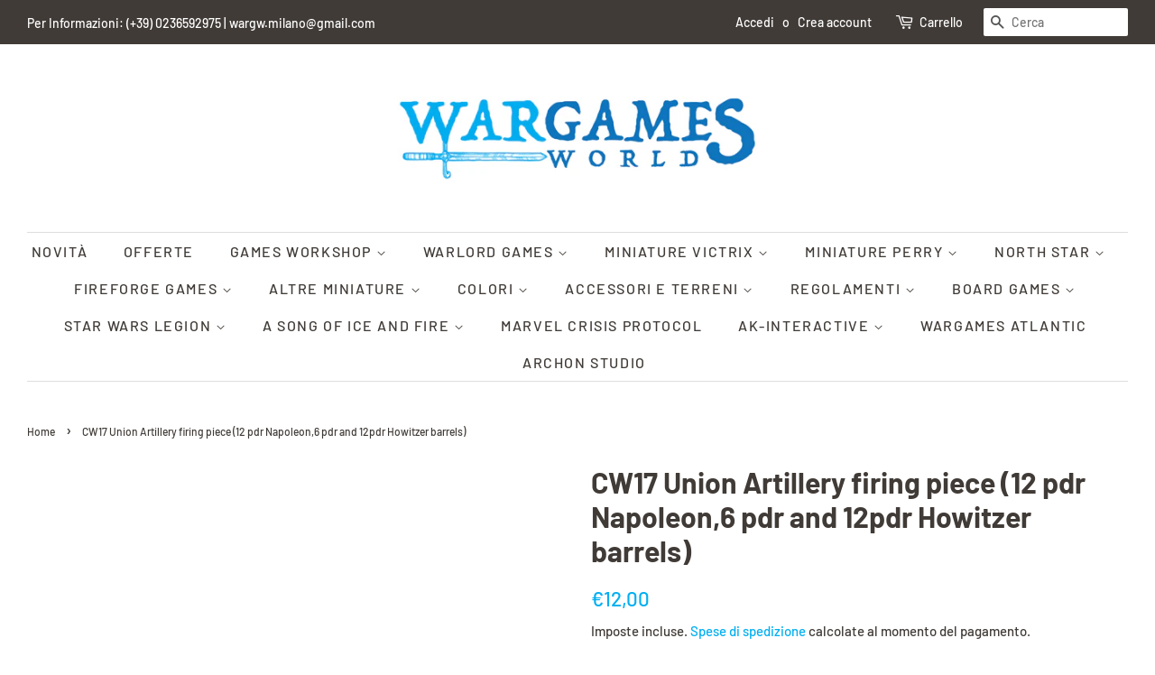

--- FILE ---
content_type: text/html; charset=utf-8
request_url: https://www.wargamesworld.it/products/cw17-union-artillery-firing-piece-12-pdr-napoleon-6-pdr-and-12pdr-howitzer-barrels
body_size: 27817
content:
<!doctype html>
<html class="no-js">
<head>

  <!-- Basic page needs ================================================== -->
  <meta charset="utf-8">
  <meta http-equiv="X-UA-Compatible" content="IE=edge,chrome=1">

  

  <!-- Title and description ================================================== -->
  <title>
  CW17 Union Artillery firing piece (12 pdr Napoleon,6 pdr and 12pdr How &ndash; Wargames World
  </title>

  
  <meta name="description" content="Contiene 4 modelli in metallo ed un cannone  SCALA 28mmprodotto da assemblare e da dipingere. Colori e colla non forniti  ">
  

  <!-- Social meta ================================================== -->
  <!-- /snippets/social-meta-tags.liquid -->




<meta property="og:site_name" content="Wargames World">
<meta property="og:url" content="https://www.wargamesworld.it/products/cw17-union-artillery-firing-piece-12-pdr-napoleon-6-pdr-and-12pdr-howitzer-barrels">
<meta property="og:title" content="CW17 Union Artillery firing piece (12 pdr Napoleon,6 pdr and 12pdr Howitzer barrels)">
<meta property="og:type" content="product">
<meta property="og:description" content="Contiene 4 modelli in metallo ed un cannone  SCALA 28mmprodotto da assemblare e da dipingere. Colori e colla non forniti  ">

  <meta property="og:price:amount" content="12,00">
  <meta property="og:price:currency" content="EUR">





<meta name="twitter:card" content="summary_large_image">
<meta name="twitter:title" content="CW17 Union Artillery firing piece (12 pdr Napoleon,6 pdr and 12pdr Howitzer barrels)">
<meta name="twitter:description" content="Contiene 4 modelli in metallo ed un cannone  SCALA 28mmprodotto da assemblare e da dipingere. Colori e colla non forniti  ">


  <!-- Helpers ================================================== -->
  <link rel="canonical" href="https://www.wargamesworld.it/products/cw17-union-artillery-firing-piece-12-pdr-napoleon-6-pdr-and-12pdr-howitzer-barrels">
  <meta name="viewport" content="width=device-width,initial-scale=1">
  <meta name="theme-color" content="#00aff1">

  <!-- CSS ================================================== -->
  <link href="//www.wargamesworld.it/cdn/shop/t/2/assets/timber.scss.css?v=40009287312172774381766060764" rel="stylesheet" type="text/css" media="all" />
  <link href="//www.wargamesworld.it/cdn/shop/t/2/assets/theme.scss.css?v=65653694389618564611766060764" rel="stylesheet" type="text/css" media="all" />

  <script>
    window.theme = window.theme || {};

    var theme = {
      strings: {
        addToCart: "Aggiungi al carrello",
        soldOut: "Esaurito",
        unavailable: "Non disponibile",
        zoomClose: "Chiudi (Esc)",
        zoomPrev: "Indietro (Tasto freccia sinistra)",
        zoomNext: "Avanti (Tasto freccia destra)",
        addressError: "Errore durante la ricerca dell\u0026#39;indirizzo",
        addressNoResults: "La ricerca non ha prodotto alcun risultato per questo indirizzo",
        addressQueryLimit: "Hai superato il limite di utilizzo dell'API di Google. Considera l’aggiornamento a un \u003ca href=\"https:\/\/developers.google.com\/maps\/premium\/usage-limits\"\u003ePiano Premium\u003c\/a\u003e.",
        authError: "Si è verificato un problema di autenticazione della chiave API di Google Maps."
      },
      settings: {
        // Adding some settings to allow the editor to update correctly when they are changed
        enableWideLayout: true,
        typeAccentTransform: true,
        typeAccentSpacing: true,
        baseFontSize: '16px',
        headerBaseFontSize: '32px',
        accentFontSize: '16px'
      },
      variables: {
        mediaQueryMedium: 'screen and (max-width: 768px)',
        bpSmall: false
      },
      moneyFormat: "€{{amount_with_comma_separator}}"
    }

    document.documentElement.className = document.documentElement.className.replace('no-js', 'supports-js');
  </script>

  <!-- Header hook for plugins ================================================== -->
  <script>window.performance && window.performance.mark && window.performance.mark('shopify.content_for_header.start');</script><meta id="shopify-digital-wallet" name="shopify-digital-wallet" content="/28967534652/digital_wallets/dialog">
<meta name="shopify-checkout-api-token" content="d7aea0ab61ffab0a0026102545d144ad">
<link rel="alternate" type="application/json+oembed" href="https://www.wargamesworld.it/products/cw17-union-artillery-firing-piece-12-pdr-napoleon-6-pdr-and-12pdr-howitzer-barrels.oembed">
<script async="async" src="/checkouts/internal/preloads.js?locale=it-IT"></script>
<link rel="preconnect" href="https://shop.app" crossorigin="anonymous">
<script async="async" src="https://shop.app/checkouts/internal/preloads.js?locale=it-IT&shop_id=28967534652" crossorigin="anonymous"></script>
<script id="shopify-features" type="application/json">{"accessToken":"d7aea0ab61ffab0a0026102545d144ad","betas":["rich-media-storefront-analytics"],"domain":"www.wargamesworld.it","predictiveSearch":true,"shopId":28967534652,"locale":"it"}</script>
<script>var Shopify = Shopify || {};
Shopify.shop = "wargames-world.myshopify.com";
Shopify.locale = "it";
Shopify.currency = {"active":"EUR","rate":"1.0"};
Shopify.country = "IT";
Shopify.theme = {"name":"Minimal","id":81574461500,"schema_name":"Minimal","schema_version":"11.7.14","theme_store_id":380,"role":"main"};
Shopify.theme.handle = "null";
Shopify.theme.style = {"id":null,"handle":null};
Shopify.cdnHost = "www.wargamesworld.it/cdn";
Shopify.routes = Shopify.routes || {};
Shopify.routes.root = "/";</script>
<script type="module">!function(o){(o.Shopify=o.Shopify||{}).modules=!0}(window);</script>
<script>!function(o){function n(){var o=[];function n(){o.push(Array.prototype.slice.apply(arguments))}return n.q=o,n}var t=o.Shopify=o.Shopify||{};t.loadFeatures=n(),t.autoloadFeatures=n()}(window);</script>
<script>
  window.ShopifyPay = window.ShopifyPay || {};
  window.ShopifyPay.apiHost = "shop.app\/pay";
  window.ShopifyPay.redirectState = null;
</script>
<script id="shop-js-analytics" type="application/json">{"pageType":"product"}</script>
<script defer="defer" async type="module" src="//www.wargamesworld.it/cdn/shopifycloud/shop-js/modules/v2/client.init-shop-cart-sync_B0kkjBRt.it.esm.js"></script>
<script defer="defer" async type="module" src="//www.wargamesworld.it/cdn/shopifycloud/shop-js/modules/v2/chunk.common_AgTufRUD.esm.js"></script>
<script type="module">
  await import("//www.wargamesworld.it/cdn/shopifycloud/shop-js/modules/v2/client.init-shop-cart-sync_B0kkjBRt.it.esm.js");
await import("//www.wargamesworld.it/cdn/shopifycloud/shop-js/modules/v2/chunk.common_AgTufRUD.esm.js");

  window.Shopify.SignInWithShop?.initShopCartSync?.({"fedCMEnabled":true,"windoidEnabled":true});

</script>
<script>
  window.Shopify = window.Shopify || {};
  if (!window.Shopify.featureAssets) window.Shopify.featureAssets = {};
  window.Shopify.featureAssets['shop-js'] = {"shop-cart-sync":["modules/v2/client.shop-cart-sync_XOjUULQV.it.esm.js","modules/v2/chunk.common_AgTufRUD.esm.js"],"init-fed-cm":["modules/v2/client.init-fed-cm_CFGyCp6W.it.esm.js","modules/v2/chunk.common_AgTufRUD.esm.js"],"shop-button":["modules/v2/client.shop-button_D8PBjgvE.it.esm.js","modules/v2/chunk.common_AgTufRUD.esm.js"],"shop-cash-offers":["modules/v2/client.shop-cash-offers_UU-Uz0VT.it.esm.js","modules/v2/chunk.common_AgTufRUD.esm.js","modules/v2/chunk.modal_B6cKP347.esm.js"],"init-windoid":["modules/v2/client.init-windoid_DoFDvLIZ.it.esm.js","modules/v2/chunk.common_AgTufRUD.esm.js"],"shop-toast-manager":["modules/v2/client.shop-toast-manager_B4ykeoIZ.it.esm.js","modules/v2/chunk.common_AgTufRUD.esm.js"],"init-shop-email-lookup-coordinator":["modules/v2/client.init-shop-email-lookup-coordinator_CSPRSD92.it.esm.js","modules/v2/chunk.common_AgTufRUD.esm.js"],"init-shop-cart-sync":["modules/v2/client.init-shop-cart-sync_B0kkjBRt.it.esm.js","modules/v2/chunk.common_AgTufRUD.esm.js"],"avatar":["modules/v2/client.avatar_BTnouDA3.it.esm.js"],"pay-button":["modules/v2/client.pay-button_CPiJlQ5G.it.esm.js","modules/v2/chunk.common_AgTufRUD.esm.js"],"init-customer-accounts":["modules/v2/client.init-customer-accounts_C_Urp9Ri.it.esm.js","modules/v2/client.shop-login-button_BPreIq_c.it.esm.js","modules/v2/chunk.common_AgTufRUD.esm.js","modules/v2/chunk.modal_B6cKP347.esm.js"],"init-shop-for-new-customer-accounts":["modules/v2/client.init-shop-for-new-customer-accounts_Yq_StG--.it.esm.js","modules/v2/client.shop-login-button_BPreIq_c.it.esm.js","modules/v2/chunk.common_AgTufRUD.esm.js","modules/v2/chunk.modal_B6cKP347.esm.js"],"shop-login-button":["modules/v2/client.shop-login-button_BPreIq_c.it.esm.js","modules/v2/chunk.common_AgTufRUD.esm.js","modules/v2/chunk.modal_B6cKP347.esm.js"],"init-customer-accounts-sign-up":["modules/v2/client.init-customer-accounts-sign-up_DwpZPwLB.it.esm.js","modules/v2/client.shop-login-button_BPreIq_c.it.esm.js","modules/v2/chunk.common_AgTufRUD.esm.js","modules/v2/chunk.modal_B6cKP347.esm.js"],"shop-follow-button":["modules/v2/client.shop-follow-button_DF4PngeR.it.esm.js","modules/v2/chunk.common_AgTufRUD.esm.js","modules/v2/chunk.modal_B6cKP347.esm.js"],"checkout-modal":["modules/v2/client.checkout-modal_oq8wp8Y_.it.esm.js","modules/v2/chunk.common_AgTufRUD.esm.js","modules/v2/chunk.modal_B6cKP347.esm.js"],"lead-capture":["modules/v2/client.lead-capture_gcFup1jy.it.esm.js","modules/v2/chunk.common_AgTufRUD.esm.js","modules/v2/chunk.modal_B6cKP347.esm.js"],"shop-login":["modules/v2/client.shop-login_DiId8eKP.it.esm.js","modules/v2/chunk.common_AgTufRUD.esm.js","modules/v2/chunk.modal_B6cKP347.esm.js"],"payment-terms":["modules/v2/client.payment-terms_DTfZn2x7.it.esm.js","modules/v2/chunk.common_AgTufRUD.esm.js","modules/v2/chunk.modal_B6cKP347.esm.js"]};
</script>
<script id="__st">var __st={"a":28967534652,"offset":3600,"reqid":"1abb76ba-f91f-490a-a67e-3024419dd71b-1768696567","pageurl":"www.wargamesworld.it\/products\/cw17-union-artillery-firing-piece-12-pdr-napoleon-6-pdr-and-12pdr-howitzer-barrels","u":"dcdb33918177","p":"product","rtyp":"product","rid":8174356070684};</script>
<script>window.ShopifyPaypalV4VisibilityTracking = true;</script>
<script id="captcha-bootstrap">!function(){'use strict';const t='contact',e='account',n='new_comment',o=[[t,t],['blogs',n],['comments',n],[t,'customer']],c=[[e,'customer_login'],[e,'guest_login'],[e,'recover_customer_password'],[e,'create_customer']],r=t=>t.map((([t,e])=>`form[action*='/${t}']:not([data-nocaptcha='true']) input[name='form_type'][value='${e}']`)).join(','),a=t=>()=>t?[...document.querySelectorAll(t)].map((t=>t.form)):[];function s(){const t=[...o],e=r(t);return a(e)}const i='password',u='form_key',d=['recaptcha-v3-token','g-recaptcha-response','h-captcha-response',i],f=()=>{try{return window.sessionStorage}catch{return}},m='__shopify_v',_=t=>t.elements[u];function p(t,e,n=!1){try{const o=window.sessionStorage,c=JSON.parse(o.getItem(e)),{data:r}=function(t){const{data:e,action:n}=t;return t[m]||n?{data:e,action:n}:{data:t,action:n}}(c);for(const[e,n]of Object.entries(r))t.elements[e]&&(t.elements[e].value=n);n&&o.removeItem(e)}catch(o){console.error('form repopulation failed',{error:o})}}const l='form_type',E='cptcha';function T(t){t.dataset[E]=!0}const w=window,h=w.document,L='Shopify',v='ce_forms',y='captcha';let A=!1;((t,e)=>{const n=(g='f06e6c50-85a8-45c8-87d0-21a2b65856fe',I='https://cdn.shopify.com/shopifycloud/storefront-forms-hcaptcha/ce_storefront_forms_captcha_hcaptcha.v1.5.2.iife.js',D={infoText:'Protetto da hCaptcha',privacyText:'Privacy',termsText:'Termini'},(t,e,n)=>{const o=w[L][v],c=o.bindForm;if(c)return c(t,g,e,D).then(n);var r;o.q.push([[t,g,e,D],n]),r=I,A||(h.body.append(Object.assign(h.createElement('script'),{id:'captcha-provider',async:!0,src:r})),A=!0)});var g,I,D;w[L]=w[L]||{},w[L][v]=w[L][v]||{},w[L][v].q=[],w[L][y]=w[L][y]||{},w[L][y].protect=function(t,e){n(t,void 0,e),T(t)},Object.freeze(w[L][y]),function(t,e,n,w,h,L){const[v,y,A,g]=function(t,e,n){const i=e?o:[],u=t?c:[],d=[...i,...u],f=r(d),m=r(i),_=r(d.filter((([t,e])=>n.includes(e))));return[a(f),a(m),a(_),s()]}(w,h,L),I=t=>{const e=t.target;return e instanceof HTMLFormElement?e:e&&e.form},D=t=>v().includes(t);t.addEventListener('submit',(t=>{const e=I(t);if(!e)return;const n=D(e)&&!e.dataset.hcaptchaBound&&!e.dataset.recaptchaBound,o=_(e),c=g().includes(e)&&(!o||!o.value);(n||c)&&t.preventDefault(),c&&!n&&(function(t){try{if(!f())return;!function(t){const e=f();if(!e)return;const n=_(t);if(!n)return;const o=n.value;o&&e.removeItem(o)}(t);const e=Array.from(Array(32),(()=>Math.random().toString(36)[2])).join('');!function(t,e){_(t)||t.append(Object.assign(document.createElement('input'),{type:'hidden',name:u})),t.elements[u].value=e}(t,e),function(t,e){const n=f();if(!n)return;const o=[...t.querySelectorAll(`input[type='${i}']`)].map((({name:t})=>t)),c=[...d,...o],r={};for(const[a,s]of new FormData(t).entries())c.includes(a)||(r[a]=s);n.setItem(e,JSON.stringify({[m]:1,action:t.action,data:r}))}(t,e)}catch(e){console.error('failed to persist form',e)}}(e),e.submit())}));const S=(t,e)=>{t&&!t.dataset[E]&&(n(t,e.some((e=>e===t))),T(t))};for(const o of['focusin','change'])t.addEventListener(o,(t=>{const e=I(t);D(e)&&S(e,y())}));const B=e.get('form_key'),M=e.get(l),P=B&&M;t.addEventListener('DOMContentLoaded',(()=>{const t=y();if(P)for(const e of t)e.elements[l].value===M&&p(e,B);[...new Set([...A(),...v().filter((t=>'true'===t.dataset.shopifyCaptcha))])].forEach((e=>S(e,t)))}))}(h,new URLSearchParams(w.location.search),n,t,e,['guest_login'])})(!0,!0)}();</script>
<script integrity="sha256-4kQ18oKyAcykRKYeNunJcIwy7WH5gtpwJnB7kiuLZ1E=" data-source-attribution="shopify.loadfeatures" defer="defer" src="//www.wargamesworld.it/cdn/shopifycloud/storefront/assets/storefront/load_feature-a0a9edcb.js" crossorigin="anonymous"></script>
<script crossorigin="anonymous" defer="defer" src="//www.wargamesworld.it/cdn/shopifycloud/storefront/assets/shopify_pay/storefront-65b4c6d7.js?v=20250812"></script>
<script data-source-attribution="shopify.dynamic_checkout.dynamic.init">var Shopify=Shopify||{};Shopify.PaymentButton=Shopify.PaymentButton||{isStorefrontPortableWallets:!0,init:function(){window.Shopify.PaymentButton.init=function(){};var t=document.createElement("script");t.src="https://www.wargamesworld.it/cdn/shopifycloud/portable-wallets/latest/portable-wallets.it.js",t.type="module",document.head.appendChild(t)}};
</script>
<script data-source-attribution="shopify.dynamic_checkout.buyer_consent">
  function portableWalletsHideBuyerConsent(e){var t=document.getElementById("shopify-buyer-consent"),n=document.getElementById("shopify-subscription-policy-button");t&&n&&(t.classList.add("hidden"),t.setAttribute("aria-hidden","true"),n.removeEventListener("click",e))}function portableWalletsShowBuyerConsent(e){var t=document.getElementById("shopify-buyer-consent"),n=document.getElementById("shopify-subscription-policy-button");t&&n&&(t.classList.remove("hidden"),t.removeAttribute("aria-hidden"),n.addEventListener("click",e))}window.Shopify?.PaymentButton&&(window.Shopify.PaymentButton.hideBuyerConsent=portableWalletsHideBuyerConsent,window.Shopify.PaymentButton.showBuyerConsent=portableWalletsShowBuyerConsent);
</script>
<script data-source-attribution="shopify.dynamic_checkout.cart.bootstrap">document.addEventListener("DOMContentLoaded",(function(){function t(){return document.querySelector("shopify-accelerated-checkout-cart, shopify-accelerated-checkout")}if(t())Shopify.PaymentButton.init();else{new MutationObserver((function(e,n){t()&&(Shopify.PaymentButton.init(),n.disconnect())})).observe(document.body,{childList:!0,subtree:!0})}}));
</script>
<script id='scb4127' type='text/javascript' async='' src='https://www.wargamesworld.it/cdn/shopifycloud/privacy-banner/storefront-banner.js'></script><link id="shopify-accelerated-checkout-styles" rel="stylesheet" media="screen" href="https://www.wargamesworld.it/cdn/shopifycloud/portable-wallets/latest/accelerated-checkout-backwards-compat.css" crossorigin="anonymous">
<style id="shopify-accelerated-checkout-cart">
        #shopify-buyer-consent {
  margin-top: 1em;
  display: inline-block;
  width: 100%;
}

#shopify-buyer-consent.hidden {
  display: none;
}

#shopify-subscription-policy-button {
  background: none;
  border: none;
  padding: 0;
  text-decoration: underline;
  font-size: inherit;
  cursor: pointer;
}

#shopify-subscription-policy-button::before {
  box-shadow: none;
}

      </style>

<script>window.performance && window.performance.mark && window.performance.mark('shopify.content_for_header.end');</script>

  <script src="//www.wargamesworld.it/cdn/shop/t/2/assets/jquery-2.2.3.min.js?v=58211863146907186831587395924" type="text/javascript"></script>

  <script src="//www.wargamesworld.it/cdn/shop/t/2/assets/lazysizes.min.js?v=155223123402716617051587395924" async="async"></script>

  
  

<meta property="og:image" content="https://cdn.shopify.com/s/files/1/0289/6753/4652/files/logo-ok.jpg?height=628&pad_color=ffffff&v=1614757264&width=1200" />
<meta property="og:image:secure_url" content="https://cdn.shopify.com/s/files/1/0289/6753/4652/files/logo-ok.jpg?height=628&pad_color=ffffff&v=1614757264&width=1200" />
<meta property="og:image:width" content="1200" />
<meta property="og:image:height" content="628" />
<link href="https://monorail-edge.shopifysvc.com" rel="dns-prefetch">
<script>(function(){if ("sendBeacon" in navigator && "performance" in window) {try {var session_token_from_headers = performance.getEntriesByType('navigation')[0].serverTiming.find(x => x.name == '_s').description;} catch {var session_token_from_headers = undefined;}var session_cookie_matches = document.cookie.match(/_shopify_s=([^;]*)/);var session_token_from_cookie = session_cookie_matches && session_cookie_matches.length === 2 ? session_cookie_matches[1] : "";var session_token = session_token_from_headers || session_token_from_cookie || "";function handle_abandonment_event(e) {var entries = performance.getEntries().filter(function(entry) {return /monorail-edge.shopifysvc.com/.test(entry.name);});if (!window.abandonment_tracked && entries.length === 0) {window.abandonment_tracked = true;var currentMs = Date.now();var navigation_start = performance.timing.navigationStart;var payload = {shop_id: 28967534652,url: window.location.href,navigation_start,duration: currentMs - navigation_start,session_token,page_type: "product"};window.navigator.sendBeacon("https://monorail-edge.shopifysvc.com/v1/produce", JSON.stringify({schema_id: "online_store_buyer_site_abandonment/1.1",payload: payload,metadata: {event_created_at_ms: currentMs,event_sent_at_ms: currentMs}}));}}window.addEventListener('pagehide', handle_abandonment_event);}}());</script>
<script id="web-pixels-manager-setup">(function e(e,d,r,n,o){if(void 0===o&&(o={}),!Boolean(null===(a=null===(i=window.Shopify)||void 0===i?void 0:i.analytics)||void 0===a?void 0:a.replayQueue)){var i,a;window.Shopify=window.Shopify||{};var t=window.Shopify;t.analytics=t.analytics||{};var s=t.analytics;s.replayQueue=[],s.publish=function(e,d,r){return s.replayQueue.push([e,d,r]),!0};try{self.performance.mark("wpm:start")}catch(e){}var l=function(){var e={modern:/Edge?\/(1{2}[4-9]|1[2-9]\d|[2-9]\d{2}|\d{4,})\.\d+(\.\d+|)|Firefox\/(1{2}[4-9]|1[2-9]\d|[2-9]\d{2}|\d{4,})\.\d+(\.\d+|)|Chrom(ium|e)\/(9{2}|\d{3,})\.\d+(\.\d+|)|(Maci|X1{2}).+ Version\/(15\.\d+|(1[6-9]|[2-9]\d|\d{3,})\.\d+)([,.]\d+|)( \(\w+\)|)( Mobile\/\w+|) Safari\/|Chrome.+OPR\/(9{2}|\d{3,})\.\d+\.\d+|(CPU[ +]OS|iPhone[ +]OS|CPU[ +]iPhone|CPU IPhone OS|CPU iPad OS)[ +]+(15[._]\d+|(1[6-9]|[2-9]\d|\d{3,})[._]\d+)([._]\d+|)|Android:?[ /-](13[3-9]|1[4-9]\d|[2-9]\d{2}|\d{4,})(\.\d+|)(\.\d+|)|Android.+Firefox\/(13[5-9]|1[4-9]\d|[2-9]\d{2}|\d{4,})\.\d+(\.\d+|)|Android.+Chrom(ium|e)\/(13[3-9]|1[4-9]\d|[2-9]\d{2}|\d{4,})\.\d+(\.\d+|)|SamsungBrowser\/([2-9]\d|\d{3,})\.\d+/,legacy:/Edge?\/(1[6-9]|[2-9]\d|\d{3,})\.\d+(\.\d+|)|Firefox\/(5[4-9]|[6-9]\d|\d{3,})\.\d+(\.\d+|)|Chrom(ium|e)\/(5[1-9]|[6-9]\d|\d{3,})\.\d+(\.\d+|)([\d.]+$|.*Safari\/(?![\d.]+ Edge\/[\d.]+$))|(Maci|X1{2}).+ Version\/(10\.\d+|(1[1-9]|[2-9]\d|\d{3,})\.\d+)([,.]\d+|)( \(\w+\)|)( Mobile\/\w+|) Safari\/|Chrome.+OPR\/(3[89]|[4-9]\d|\d{3,})\.\d+\.\d+|(CPU[ +]OS|iPhone[ +]OS|CPU[ +]iPhone|CPU IPhone OS|CPU iPad OS)[ +]+(10[._]\d+|(1[1-9]|[2-9]\d|\d{3,})[._]\d+)([._]\d+|)|Android:?[ /-](13[3-9]|1[4-9]\d|[2-9]\d{2}|\d{4,})(\.\d+|)(\.\d+|)|Mobile Safari.+OPR\/([89]\d|\d{3,})\.\d+\.\d+|Android.+Firefox\/(13[5-9]|1[4-9]\d|[2-9]\d{2}|\d{4,})\.\d+(\.\d+|)|Android.+Chrom(ium|e)\/(13[3-9]|1[4-9]\d|[2-9]\d{2}|\d{4,})\.\d+(\.\d+|)|Android.+(UC? ?Browser|UCWEB|U3)[ /]?(15\.([5-9]|\d{2,})|(1[6-9]|[2-9]\d|\d{3,})\.\d+)\.\d+|SamsungBrowser\/(5\.\d+|([6-9]|\d{2,})\.\d+)|Android.+MQ{2}Browser\/(14(\.(9|\d{2,})|)|(1[5-9]|[2-9]\d|\d{3,})(\.\d+|))(\.\d+|)|K[Aa][Ii]OS\/(3\.\d+|([4-9]|\d{2,})\.\d+)(\.\d+|)/},d=e.modern,r=e.legacy,n=navigator.userAgent;return n.match(d)?"modern":n.match(r)?"legacy":"unknown"}(),u="modern"===l?"modern":"legacy",c=(null!=n?n:{modern:"",legacy:""})[u],f=function(e){return[e.baseUrl,"/wpm","/b",e.hashVersion,"modern"===e.buildTarget?"m":"l",".js"].join("")}({baseUrl:d,hashVersion:r,buildTarget:u}),m=function(e){var d=e.version,r=e.bundleTarget,n=e.surface,o=e.pageUrl,i=e.monorailEndpoint;return{emit:function(e){var a=e.status,t=e.errorMsg,s=(new Date).getTime(),l=JSON.stringify({metadata:{event_sent_at_ms:s},events:[{schema_id:"web_pixels_manager_load/3.1",payload:{version:d,bundle_target:r,page_url:o,status:a,surface:n,error_msg:t},metadata:{event_created_at_ms:s}}]});if(!i)return console&&console.warn&&console.warn("[Web Pixels Manager] No Monorail endpoint provided, skipping logging."),!1;try{return self.navigator.sendBeacon.bind(self.navigator)(i,l)}catch(e){}var u=new XMLHttpRequest;try{return u.open("POST",i,!0),u.setRequestHeader("Content-Type","text/plain"),u.send(l),!0}catch(e){return console&&console.warn&&console.warn("[Web Pixels Manager] Got an unhandled error while logging to Monorail."),!1}}}}({version:r,bundleTarget:l,surface:e.surface,pageUrl:self.location.href,monorailEndpoint:e.monorailEndpoint});try{o.browserTarget=l,function(e){var d=e.src,r=e.async,n=void 0===r||r,o=e.onload,i=e.onerror,a=e.sri,t=e.scriptDataAttributes,s=void 0===t?{}:t,l=document.createElement("script"),u=document.querySelector("head"),c=document.querySelector("body");if(l.async=n,l.src=d,a&&(l.integrity=a,l.crossOrigin="anonymous"),s)for(var f in s)if(Object.prototype.hasOwnProperty.call(s,f))try{l.dataset[f]=s[f]}catch(e){}if(o&&l.addEventListener("load",o),i&&l.addEventListener("error",i),u)u.appendChild(l);else{if(!c)throw new Error("Did not find a head or body element to append the script");c.appendChild(l)}}({src:f,async:!0,onload:function(){if(!function(){var e,d;return Boolean(null===(d=null===(e=window.Shopify)||void 0===e?void 0:e.analytics)||void 0===d?void 0:d.initialized)}()){var d=window.webPixelsManager.init(e)||void 0;if(d){var r=window.Shopify.analytics;r.replayQueue.forEach((function(e){var r=e[0],n=e[1],o=e[2];d.publishCustomEvent(r,n,o)})),r.replayQueue=[],r.publish=d.publishCustomEvent,r.visitor=d.visitor,r.initialized=!0}}},onerror:function(){return m.emit({status:"failed",errorMsg:"".concat(f," has failed to load")})},sri:function(e){var d=/^sha384-[A-Za-z0-9+/=]+$/;return"string"==typeof e&&d.test(e)}(c)?c:"",scriptDataAttributes:o}),m.emit({status:"loading"})}catch(e){m.emit({status:"failed",errorMsg:(null==e?void 0:e.message)||"Unknown error"})}}})({shopId: 28967534652,storefrontBaseUrl: "https://www.wargamesworld.it",extensionsBaseUrl: "https://extensions.shopifycdn.com/cdn/shopifycloud/web-pixels-manager",monorailEndpoint: "https://monorail-edge.shopifysvc.com/unstable/produce_batch",surface: "storefront-renderer",enabledBetaFlags: ["2dca8a86"],webPixelsConfigList: [{"id":"1631322458","configuration":"{\"pixel_id\":\"244539323563924\",\"pixel_type\":\"facebook_pixel\"}","eventPayloadVersion":"v1","runtimeContext":"OPEN","scriptVersion":"ca16bc87fe92b6042fbaa3acc2fbdaa6","type":"APP","apiClientId":2329312,"privacyPurposes":["ANALYTICS","MARKETING","SALE_OF_DATA"],"dataSharingAdjustments":{"protectedCustomerApprovalScopes":["read_customer_address","read_customer_email","read_customer_name","read_customer_personal_data","read_customer_phone"]}},{"id":"176849242","eventPayloadVersion":"v1","runtimeContext":"LAX","scriptVersion":"1","type":"CUSTOM","privacyPurposes":["ANALYTICS"],"name":"Google Analytics tag (migrated)"},{"id":"shopify-app-pixel","configuration":"{}","eventPayloadVersion":"v1","runtimeContext":"STRICT","scriptVersion":"0450","apiClientId":"shopify-pixel","type":"APP","privacyPurposes":["ANALYTICS","MARKETING"]},{"id":"shopify-custom-pixel","eventPayloadVersion":"v1","runtimeContext":"LAX","scriptVersion":"0450","apiClientId":"shopify-pixel","type":"CUSTOM","privacyPurposes":["ANALYTICS","MARKETING"]}],isMerchantRequest: false,initData: {"shop":{"name":"Wargames World","paymentSettings":{"currencyCode":"EUR"},"myshopifyDomain":"wargames-world.myshopify.com","countryCode":"IT","storefrontUrl":"https:\/\/www.wargamesworld.it"},"customer":null,"cart":null,"checkout":null,"productVariants":[{"price":{"amount":12.0,"currencyCode":"EUR"},"product":{"title":"CW17 Union Artillery firing piece (12 pdr Napoleon,6 pdr and 12pdr Howitzer barrels)","vendor":"Perry Miniatures","id":"8174356070684","untranslatedTitle":"CW17 Union Artillery firing piece (12 pdr Napoleon,6 pdr and 12pdr Howitzer barrels)","url":"\/products\/cw17-union-artillery-firing-piece-12-pdr-napoleon-6-pdr-and-12pdr-howitzer-barrels","type":"Miniature"},"id":"44779889459484","image":null,"sku":"","title":"Default Title","untranslatedTitle":"Default Title"}],"purchasingCompany":null},},"https://www.wargamesworld.it/cdn","fcfee988w5aeb613cpc8e4bc33m6693e112",{"modern":"","legacy":""},{"shopId":"28967534652","storefrontBaseUrl":"https:\/\/www.wargamesworld.it","extensionBaseUrl":"https:\/\/extensions.shopifycdn.com\/cdn\/shopifycloud\/web-pixels-manager","surface":"storefront-renderer","enabledBetaFlags":"[\"2dca8a86\"]","isMerchantRequest":"false","hashVersion":"fcfee988w5aeb613cpc8e4bc33m6693e112","publish":"custom","events":"[[\"page_viewed\",{}],[\"product_viewed\",{\"productVariant\":{\"price\":{\"amount\":12.0,\"currencyCode\":\"EUR\"},\"product\":{\"title\":\"CW17 Union Artillery firing piece (12 pdr Napoleon,6 pdr and 12pdr Howitzer barrels)\",\"vendor\":\"Perry Miniatures\",\"id\":\"8174356070684\",\"untranslatedTitle\":\"CW17 Union Artillery firing piece (12 pdr Napoleon,6 pdr and 12pdr Howitzer barrels)\",\"url\":\"\/products\/cw17-union-artillery-firing-piece-12-pdr-napoleon-6-pdr-and-12pdr-howitzer-barrels\",\"type\":\"Miniature\"},\"id\":\"44779889459484\",\"image\":null,\"sku\":\"\",\"title\":\"Default Title\",\"untranslatedTitle\":\"Default Title\"}}]]"});</script><script>
  window.ShopifyAnalytics = window.ShopifyAnalytics || {};
  window.ShopifyAnalytics.meta = window.ShopifyAnalytics.meta || {};
  window.ShopifyAnalytics.meta.currency = 'EUR';
  var meta = {"product":{"id":8174356070684,"gid":"gid:\/\/shopify\/Product\/8174356070684","vendor":"Perry Miniatures","type":"Miniature","handle":"cw17-union-artillery-firing-piece-12-pdr-napoleon-6-pdr-and-12pdr-howitzer-barrels","variants":[{"id":44779889459484,"price":1200,"name":"CW17 Union Artillery firing piece (12 pdr Napoleon,6 pdr and 12pdr Howitzer barrels)","public_title":null,"sku":""}],"remote":false},"page":{"pageType":"product","resourceType":"product","resourceId":8174356070684,"requestId":"1abb76ba-f91f-490a-a67e-3024419dd71b-1768696567"}};
  for (var attr in meta) {
    window.ShopifyAnalytics.meta[attr] = meta[attr];
  }
</script>
<script class="analytics">
  (function () {
    var customDocumentWrite = function(content) {
      var jquery = null;

      if (window.jQuery) {
        jquery = window.jQuery;
      } else if (window.Checkout && window.Checkout.$) {
        jquery = window.Checkout.$;
      }

      if (jquery) {
        jquery('body').append(content);
      }
    };

    var hasLoggedConversion = function(token) {
      if (token) {
        return document.cookie.indexOf('loggedConversion=' + token) !== -1;
      }
      return false;
    }

    var setCookieIfConversion = function(token) {
      if (token) {
        var twoMonthsFromNow = new Date(Date.now());
        twoMonthsFromNow.setMonth(twoMonthsFromNow.getMonth() + 2);

        document.cookie = 'loggedConversion=' + token + '; expires=' + twoMonthsFromNow;
      }
    }

    var trekkie = window.ShopifyAnalytics.lib = window.trekkie = window.trekkie || [];
    if (trekkie.integrations) {
      return;
    }
    trekkie.methods = [
      'identify',
      'page',
      'ready',
      'track',
      'trackForm',
      'trackLink'
    ];
    trekkie.factory = function(method) {
      return function() {
        var args = Array.prototype.slice.call(arguments);
        args.unshift(method);
        trekkie.push(args);
        return trekkie;
      };
    };
    for (var i = 0; i < trekkie.methods.length; i++) {
      var key = trekkie.methods[i];
      trekkie[key] = trekkie.factory(key);
    }
    trekkie.load = function(config) {
      trekkie.config = config || {};
      trekkie.config.initialDocumentCookie = document.cookie;
      var first = document.getElementsByTagName('script')[0];
      var script = document.createElement('script');
      script.type = 'text/javascript';
      script.onerror = function(e) {
        var scriptFallback = document.createElement('script');
        scriptFallback.type = 'text/javascript';
        scriptFallback.onerror = function(error) {
                var Monorail = {
      produce: function produce(monorailDomain, schemaId, payload) {
        var currentMs = new Date().getTime();
        var event = {
          schema_id: schemaId,
          payload: payload,
          metadata: {
            event_created_at_ms: currentMs,
            event_sent_at_ms: currentMs
          }
        };
        return Monorail.sendRequest("https://" + monorailDomain + "/v1/produce", JSON.stringify(event));
      },
      sendRequest: function sendRequest(endpointUrl, payload) {
        // Try the sendBeacon API
        if (window && window.navigator && typeof window.navigator.sendBeacon === 'function' && typeof window.Blob === 'function' && !Monorail.isIos12()) {
          var blobData = new window.Blob([payload], {
            type: 'text/plain'
          });

          if (window.navigator.sendBeacon(endpointUrl, blobData)) {
            return true;
          } // sendBeacon was not successful

        } // XHR beacon

        var xhr = new XMLHttpRequest();

        try {
          xhr.open('POST', endpointUrl);
          xhr.setRequestHeader('Content-Type', 'text/plain');
          xhr.send(payload);
        } catch (e) {
          console.log(e);
        }

        return false;
      },
      isIos12: function isIos12() {
        return window.navigator.userAgent.lastIndexOf('iPhone; CPU iPhone OS 12_') !== -1 || window.navigator.userAgent.lastIndexOf('iPad; CPU OS 12_') !== -1;
      }
    };
    Monorail.produce('monorail-edge.shopifysvc.com',
      'trekkie_storefront_load_errors/1.1',
      {shop_id: 28967534652,
      theme_id: 81574461500,
      app_name: "storefront",
      context_url: window.location.href,
      source_url: "//www.wargamesworld.it/cdn/s/trekkie.storefront.cd680fe47e6c39ca5d5df5f0a32d569bc48c0f27.min.js"});

        };
        scriptFallback.async = true;
        scriptFallback.src = '//www.wargamesworld.it/cdn/s/trekkie.storefront.cd680fe47e6c39ca5d5df5f0a32d569bc48c0f27.min.js';
        first.parentNode.insertBefore(scriptFallback, first);
      };
      script.async = true;
      script.src = '//www.wargamesworld.it/cdn/s/trekkie.storefront.cd680fe47e6c39ca5d5df5f0a32d569bc48c0f27.min.js';
      first.parentNode.insertBefore(script, first);
    };
    trekkie.load(
      {"Trekkie":{"appName":"storefront","development":false,"defaultAttributes":{"shopId":28967534652,"isMerchantRequest":null,"themeId":81574461500,"themeCityHash":"11981312665444878702","contentLanguage":"it","currency":"EUR","eventMetadataId":"87f9d872-730c-469c-91af-bdaaa32d7221"},"isServerSideCookieWritingEnabled":true,"monorailRegion":"shop_domain","enabledBetaFlags":["65f19447"]},"Session Attribution":{},"S2S":{"facebookCapiEnabled":true,"source":"trekkie-storefront-renderer","apiClientId":580111}}
    );

    var loaded = false;
    trekkie.ready(function() {
      if (loaded) return;
      loaded = true;

      window.ShopifyAnalytics.lib = window.trekkie;

      var originalDocumentWrite = document.write;
      document.write = customDocumentWrite;
      try { window.ShopifyAnalytics.merchantGoogleAnalytics.call(this); } catch(error) {};
      document.write = originalDocumentWrite;

      window.ShopifyAnalytics.lib.page(null,{"pageType":"product","resourceType":"product","resourceId":8174356070684,"requestId":"1abb76ba-f91f-490a-a67e-3024419dd71b-1768696567","shopifyEmitted":true});

      var match = window.location.pathname.match(/checkouts\/(.+)\/(thank_you|post_purchase)/)
      var token = match? match[1]: undefined;
      if (!hasLoggedConversion(token)) {
        setCookieIfConversion(token);
        window.ShopifyAnalytics.lib.track("Viewed Product",{"currency":"EUR","variantId":44779889459484,"productId":8174356070684,"productGid":"gid:\/\/shopify\/Product\/8174356070684","name":"CW17 Union Artillery firing piece (12 pdr Napoleon,6 pdr and 12pdr Howitzer barrels)","price":"12.00","sku":"","brand":"Perry Miniatures","variant":null,"category":"Miniature","nonInteraction":true,"remote":false},undefined,undefined,{"shopifyEmitted":true});
      window.ShopifyAnalytics.lib.track("monorail:\/\/trekkie_storefront_viewed_product\/1.1",{"currency":"EUR","variantId":44779889459484,"productId":8174356070684,"productGid":"gid:\/\/shopify\/Product\/8174356070684","name":"CW17 Union Artillery firing piece (12 pdr Napoleon,6 pdr and 12pdr Howitzer barrels)","price":"12.00","sku":"","brand":"Perry Miniatures","variant":null,"category":"Miniature","nonInteraction":true,"remote":false,"referer":"https:\/\/www.wargamesworld.it\/products\/cw17-union-artillery-firing-piece-12-pdr-napoleon-6-pdr-and-12pdr-howitzer-barrels"});
      }
    });


        var eventsListenerScript = document.createElement('script');
        eventsListenerScript.async = true;
        eventsListenerScript.src = "//www.wargamesworld.it/cdn/shopifycloud/storefront/assets/shop_events_listener-3da45d37.js";
        document.getElementsByTagName('head')[0].appendChild(eventsListenerScript);

})();</script>
  <script>
  if (!window.ga || (window.ga && typeof window.ga !== 'function')) {
    window.ga = function ga() {
      (window.ga.q = window.ga.q || []).push(arguments);
      if (window.Shopify && window.Shopify.analytics && typeof window.Shopify.analytics.publish === 'function') {
        window.Shopify.analytics.publish("ga_stub_called", {}, {sendTo: "google_osp_migration"});
      }
      console.error("Shopify's Google Analytics stub called with:", Array.from(arguments), "\nSee https://help.shopify.com/manual/promoting-marketing/pixels/pixel-migration#google for more information.");
    };
    if (window.Shopify && window.Shopify.analytics && typeof window.Shopify.analytics.publish === 'function') {
      window.Shopify.analytics.publish("ga_stub_initialized", {}, {sendTo: "google_osp_migration"});
    }
  }
</script>
<script
  defer
  src="https://www.wargamesworld.it/cdn/shopifycloud/perf-kit/shopify-perf-kit-3.0.4.min.js"
  data-application="storefront-renderer"
  data-shop-id="28967534652"
  data-render-region="gcp-us-east1"
  data-page-type="product"
  data-theme-instance-id="81574461500"
  data-theme-name="Minimal"
  data-theme-version="11.7.14"
  data-monorail-region="shop_domain"
  data-resource-timing-sampling-rate="10"
  data-shs="true"
  data-shs-beacon="true"
  data-shs-export-with-fetch="true"
  data-shs-logs-sample-rate="1"
  data-shs-beacon-endpoint="https://www.wargamesworld.it/api/collect"
></script>
</head>

<body id="cw17-union-artillery-firing-piece-12-pdr-napoleon-6-pdr-and-12pdr-how" class="template-product">

  <div id="shopify-section-header" class="shopify-section"><style>
  .logo__image-wrapper {
    max-width: 400px;
  }
  /*================= If logo is above navigation ================== */
  
    .site-nav {
      
        border-top: 1px solid #dddddd;
        border-bottom: 1px solid #dddddd;
      
      margin-top: 30px;
    }

    
      .logo__image-wrapper {
        margin: 0 auto;
      }
    
  

  /*============ If logo is on the same line as navigation ============ */
  


  
</style>

<div data-section-id="header" data-section-type="header-section">
  <div class="header-bar">
    <div class="wrapper medium-down--hide">
      <div class="post-large--display-table">

        
          <div class="header-bar__left post-large--display-table-cell">

            

            

            
              <div class="header-bar__module header-bar__message">
                
                  Per Informazioni: (+39) 0236592975 | wargw.milano@gmail.com
                
              </div>
            

          </div>
        

        <div class="header-bar__right post-large--display-table-cell">

          
            <ul class="header-bar__module header-bar__module--list">
              
                <li>
                  <a href="/account/login" id="customer_login_link">Accedi</a>
                </li>
                <li>o</li>
                <li>
                  <a href="/account/register" id="customer_register_link">Crea account</a>
                </li>
              
            </ul>
          

          <div class="header-bar__module">
            <span class="header-bar__sep" aria-hidden="true"></span>
            <a href="/cart" class="cart-page-link">
              <span class="icon icon-cart header-bar__cart-icon" aria-hidden="true"></span>
            </a>
          </div>

          <div class="header-bar__module">
            <a href="/cart" class="cart-page-link">
              Carrello
              <span class="cart-count header-bar__cart-count hidden-count">0</span>
            </a>
          </div>

          
            
              <div class="header-bar__module header-bar__search">
                


  <form action="/search" method="get" class="header-bar__search-form clearfix" role="search">
    
    <button type="submit" class="btn btn--search icon-fallback-text header-bar__search-submit">
      <span class="icon icon-search" aria-hidden="true"></span>
      <span class="fallback-text">Cerca</span>
    </button>
    <input type="search" name="q" value="" aria-label="Cerca" class="header-bar__search-input" placeholder="Cerca">
  </form>


              </div>
            
          

        </div>
      </div>
    </div>

    <div class="wrapper post-large--hide announcement-bar--mobile">
      
        
          <span>Per Informazioni: (+39) 0236592975 | wargw.milano@gmail.com</span>
        
      
    </div>

    <div class="wrapper post-large--hide">
      
        <button type="button" class="mobile-nav-trigger" id="MobileNavTrigger" aria-controls="MobileNav" aria-expanded="false">
          <span class="icon icon-hamburger" aria-hidden="true"></span>
          Menu
        </button>
      
      <a href="/cart" class="cart-page-link mobile-cart-page-link">
        <span class="icon icon-cart header-bar__cart-icon" aria-hidden="true"></span>
        Carrello <span class="cart-count hidden-count">0</span>
      </a>
    </div>
    <nav role="navigation">
  <ul id="MobileNav" class="mobile-nav post-large--hide">
    
      
        <li class="mobile-nav__link">
          <a
            href="/collections/novita"
            class="mobile-nav"
            >
            Novità
          </a>
        </li>
      
    
      
        <li class="mobile-nav__link">
          <a
            href="/collections/offerte"
            class="mobile-nav"
            >
            Offerte
          </a>
        </li>
      
    
      
        
        <li class="mobile-nav__link" aria-haspopup="true">
          <a
            href="/collections/games-workshop"
            class="mobile-nav__sublist-trigger"
            aria-controls="MobileNav-Parent-3"
            aria-expanded="false">
            Games Workshop
            <span class="icon-fallback-text mobile-nav__sublist-expand" aria-hidden="true">
  <span class="icon icon-plus" aria-hidden="true"></span>
  <span class="fallback-text">+</span>
</span>
<span class="icon-fallback-text mobile-nav__sublist-contract" aria-hidden="true">
  <span class="icon icon-minus" aria-hidden="true"></span>
  <span class="fallback-text">-</span>
</span>

          </a>
          <ul
            id="MobileNav-Parent-3"
            class="mobile-nav__sublist">
            
              <li class="mobile-nav__sublist-link ">
                <a href="/collections/games-workshop" class="site-nav__link">Tutto <span class="visually-hidden">Games Workshop</span></a>
              </li>
            
            
              
                
                <li class="mobile-nav__sublist-link">
                  <a
                    href="/collections/warhammer-age-of-sigmar"
                    class="mobile-nav__sublist-trigger"
                    aria-controls="MobileNav-Child-3-1"
                    aria-expanded="false"
                    >
                    Warhammer Age of Sigmar
                    <span class="icon-fallback-text mobile-nav__sublist-expand" aria-hidden="true">
  <span class="icon icon-plus" aria-hidden="true"></span>
  <span class="fallback-text">+</span>
</span>
<span class="icon-fallback-text mobile-nav__sublist-contract" aria-hidden="true">
  <span class="icon icon-minus" aria-hidden="true"></span>
  <span class="fallback-text">-</span>
</span>

                  </a>
                  <ul
                    id="MobileNav-Child-3-1"
                    class="mobile-nav__sublist mobile-nav__sublist--grandchilds">
                    
                      <li class="mobile-nav__sublist-link">
                        <a
                          href="/collections/grande-alleanza-chaos"
                          >
                          Grande Alleanza Chaos
                        </a>
                      </li>
                    
                      <li class="mobile-nav__sublist-link">
                        <a
                          href="/collections/grande-alleanza-distruzione"
                          >
                          Grande Alleanza Distruzione
                        </a>
                      </li>
                    
                      <li class="mobile-nav__sublist-link">
                        <a
                          href="/collections/grande-alleanza-morte"
                          >
                          Grande Alleanza Morte
                        </a>
                      </li>
                    
                      <li class="mobile-nav__sublist-link">
                        <a
                          href="/collections/grande-alleanza-ordine"
                          >
                          Grande Alleanza Ordine
                        </a>
                      </li>
                    
                      <li class="mobile-nav__sublist-link">
                        <a
                          href="/collections/set-introduttivi"
                          >
                          Set Introduttivi
                        </a>
                      </li>
                    
                  </ul>
                </li>
              
            
              
                
                <li class="mobile-nav__sublist-link">
                  <a
                    href="/collections/warhammer-40-000"
                    class="mobile-nav__sublist-trigger"
                    aria-controls="MobileNav-Child-3-2"
                    aria-expanded="false"
                    >
                    Warhammer 40.000 
                    <span class="icon-fallback-text mobile-nav__sublist-expand" aria-hidden="true">
  <span class="icon icon-plus" aria-hidden="true"></span>
  <span class="fallback-text">+</span>
</span>
<span class="icon-fallback-text mobile-nav__sublist-contract" aria-hidden="true">
  <span class="icon icon-minus" aria-hidden="true"></span>
  <span class="fallback-text">-</span>
</span>

                  </a>
                  <ul
                    id="MobileNav-Child-3-2"
                    class="mobile-nav__sublist mobile-nav__sublist--grandchilds">
                    
                      <li class="mobile-nav__sublist-link">
                        <a
                          href="/collections/space-marines"
                          >
                          Space Marines
                        </a>
                      </li>
                    
                      <li class="mobile-nav__sublist-link">
                        <a
                          href="/collections/armate-dellimperium"
                          >
                          Armate dell&#39;Imperium
                        </a>
                      </li>
                    
                      <li class="mobile-nav__sublist-link">
                        <a
                          href="/collections/armate-del-chaos"
                          >
                          Armate del Chaos
                        </a>
                      </li>
                    
                      <li class="mobile-nav__sublist-link">
                        <a
                          href="/collections/armate-xeno"
                          >
                          Armate Xeno
                        </a>
                      </li>
                    
                  </ul>
                </li>
              
            
              
                
                <li class="mobile-nav__sublist-link">
                  <a
                    href="/collections/old-world-1"
                    class="mobile-nav__sublist-trigger"
                    aria-controls="MobileNav-Child-3-3"
                    aria-expanded="false"
                    >
                    Old World
                    <span class="icon-fallback-text mobile-nav__sublist-expand" aria-hidden="true">
  <span class="icon icon-plus" aria-hidden="true"></span>
  <span class="fallback-text">+</span>
</span>
<span class="icon-fallback-text mobile-nav__sublist-contract" aria-hidden="true">
  <span class="icon icon-minus" aria-hidden="true"></span>
  <span class="fallback-text">-</span>
</span>

                  </a>
                  <ul
                    id="MobileNav-Child-3-3"
                    class="mobile-nav__sublist mobile-nav__sublist--grandchilds">
                    
                      <li class="mobile-nav__sublist-link">
                        <a
                          href="/collections/old-world-bretonnia"
                          >
                          Bretonnia
                        </a>
                      </li>
                    
                      <li class="mobile-nav__sublist-link">
                        <a
                          href="/collections/nani"
                          >
                          Nani
                        </a>
                      </li>
                    
                      <li class="mobile-nav__sublist-link">
                        <a
                          href="/collections/orc-goblin"
                          >
                          Orc&amp;Goblin
                        </a>
                      </li>
                    
                      <li class="mobile-nav__sublist-link">
                        <a
                          href="/collections/old-world-khemri"
                          >
                          Khemri
                        </a>
                      </li>
                    
                      <li class="mobile-nav__sublist-link">
                        <a
                          href="/collections/warriors-of-chaos"
                          >
                          Chaos Warriors
                        </a>
                      </li>
                    
                      <li class="mobile-nav__sublist-link">
                        <a
                          href="/collections/beastmen"
                          >
                          Beastmen
                        </a>
                      </li>
                    
                      <li class="mobile-nav__sublist-link">
                        <a
                          href="/collections/cathay"
                          >
                          Cathay
                        </a>
                      </li>
                    
                      <li class="mobile-nav__sublist-link">
                        <a
                          href="/collections/old-world"
                          >
                          Old World Regolamenti
                        </a>
                      </li>
                    
                      <li class="mobile-nav__sublist-link">
                        <a
                          href="/collections/high-elves"
                          >
                          High Elves
                        </a>
                      </li>
                    
                      <li class="mobile-nav__sublist-link">
                        <a
                          href="/collections/wood-elves"
                          >
                          Wood Elves
                        </a>
                      </li>
                    
                  </ul>
                </li>
              
            
              
                <li class="mobile-nav__sublist-link">
                  <a
                    href="/collections/old-world"
                    >
                    Old World Regolamenti 
                  </a>
                </li>
              
            
              
                <li class="mobile-nav__sublist-link">
                  <a
                    href="/collections/horus-heresy"
                    >
                    Horus Heresy
                  </a>
                </li>
              
            
              
                
                <li class="mobile-nav__sublist-link">
                  <a
                    href="/collections/altri-giochi"
                    class="mobile-nav__sublist-trigger"
                    aria-controls="MobileNav-Child-3-6"
                    aria-expanded="false"
                    >
                    Altri Giochi
                    <span class="icon-fallback-text mobile-nav__sublist-expand" aria-hidden="true">
  <span class="icon icon-plus" aria-hidden="true"></span>
  <span class="fallback-text">+</span>
</span>
<span class="icon-fallback-text mobile-nav__sublist-contract" aria-hidden="true">
  <span class="icon icon-minus" aria-hidden="true"></span>
  <span class="fallback-text">-</span>
</span>

                  </a>
                  <ul
                    id="MobileNav-Child-3-6"
                    class="mobile-nav__sublist mobile-nav__sublist--grandchilds">
                    
                      <li class="mobile-nav__sublist-link">
                        <a
                          href="/collections/lord-of-the-rings"
                          >
                          Lord of the Rings
                        </a>
                      </li>
                    
                      <li class="mobile-nav__sublist-link">
                        <a
                          href="/collections/warhammer-underworlds"
                          >
                          Warhammer Underworlds
                        </a>
                      </li>
                    
                      <li class="mobile-nav__sublist-link">
                        <a
                          href="/collections/warcry"
                          >
                          Warcry
                        </a>
                      </li>
                    
                      <li class="mobile-nav__sublist-link">
                        <a
                          href="/collections/blood-bowl"
                          >
                          Blood Bowl
                        </a>
                      </li>
                    
                      <li class="mobile-nav__sublist-link">
                        <a
                          href="/collections/kill-team"
                          >
                          Kill Team
                        </a>
                      </li>
                    
                      <li class="mobile-nav__sublist-link">
                        <a
                          href="/collections/aereonautica-imperialis"
                          >
                          Aereonautica Imperialis
                        </a>
                      </li>
                    
                  </ul>
                </li>
              
            
              
                
                <li class="mobile-nav__sublist-link">
                  <a
                    href="/collections/colori"
                    class="mobile-nav__sublist-trigger"
                    aria-controls="MobileNav-Child-3-7"
                    aria-expanded="false"
                    >
                    Colori
                    <span class="icon-fallback-text mobile-nav__sublist-expand" aria-hidden="true">
  <span class="icon icon-plus" aria-hidden="true"></span>
  <span class="fallback-text">+</span>
</span>
<span class="icon-fallback-text mobile-nav__sublist-contract" aria-hidden="true">
  <span class="icon icon-minus" aria-hidden="true"></span>
  <span class="fallback-text">-</span>
</span>

                  </a>
                  <ul
                    id="MobileNav-Child-3-7"
                    class="mobile-nav__sublist mobile-nav__sublist--grandchilds">
                    
                      <li class="mobile-nav__sublist-link">
                        <a
                          href="/collections/base"
                          >
                          Base
                        </a>
                      </li>
                    
                      <li class="mobile-nav__sublist-link">
                        <a
                          href="/collections/contrast"
                          >
                          Contrast
                        </a>
                      </li>
                    
                      <li class="mobile-nav__sublist-link">
                        <a
                          href="/collections/layer"
                          >
                          Layer
                        </a>
                      </li>
                    
                      <li class="mobile-nav__sublist-link">
                        <a
                          href="/collections/shade"
                          >
                          Shade
                        </a>
                      </li>
                    
                      <li class="mobile-nav__sublist-link">
                        <a
                          href="/collections/technical"
                          >
                          Technical
                        </a>
                      </li>
                    
                      <li class="mobile-nav__sublist-link">
                        <a
                          href="/collections/spray-citadel"
                          >
                          Spray
                        </a>
                      </li>
                    
                  </ul>
                </li>
              
            
              
                <li class="mobile-nav__sublist-link">
                  <a
                    href="/collections/accessori-1"
                    >
                    Accessori
                  </a>
                </li>
              
            
              
                <li class="mobile-nav__sublist-link">
                  <a
                    href="/collections/direct"
                    >
                    Direct
                  </a>
                </li>
              
            
              
                <li class="mobile-nav__sublist-link">
                  <a
                    href="/collections/black-library"
                    >
                    Black Library
                  </a>
                </li>
              
            
          </ul>
        </li>
      
    
      
        
        <li class="mobile-nav__link" aria-haspopup="true">
          <a
            href="/collections/warlord-games"
            class="mobile-nav__sublist-trigger"
            aria-controls="MobileNav-Parent-4"
            aria-expanded="false">
            Warlord Games
            <span class="icon-fallback-text mobile-nav__sublist-expand" aria-hidden="true">
  <span class="icon icon-plus" aria-hidden="true"></span>
  <span class="fallback-text">+</span>
</span>
<span class="icon-fallback-text mobile-nav__sublist-contract" aria-hidden="true">
  <span class="icon icon-minus" aria-hidden="true"></span>
  <span class="fallback-text">-</span>
</span>

          </a>
          <ul
            id="MobileNav-Parent-4"
            class="mobile-nav__sublist">
            
              <li class="mobile-nav__sublist-link ">
                <a href="/collections/warlord-games" class="site-nav__link">Tutto <span class="visually-hidden">Warlord Games</span></a>
              </li>
            
            
              
                <li class="mobile-nav__sublist-link">
                  <a
                    href="/collections/periodo-antico/Warlord-Games"
                    >
                    Periodo Antico 
                  </a>
                </li>
              
            
              
                <li class="mobile-nav__sublist-link">
                  <a
                    href="/collections/secolo-xvi-xix/Warlord-Games"
                    >
                    Secolo XVI-XIX
                  </a>
                </li>
              
            
              
                
                <li class="mobile-nav__sublist-link">
                  <a
                    href="/collections/guerre-napoleoniche/Warlord-Games"
                    class="mobile-nav__sublist-trigger"
                    aria-controls="MobileNav-Child-4-3"
                    aria-expanded="false"
                    >
                    Guerre Napoleoniche
                    <span class="icon-fallback-text mobile-nav__sublist-expand" aria-hidden="true">
  <span class="icon icon-plus" aria-hidden="true"></span>
  <span class="fallback-text">+</span>
</span>
<span class="icon-fallback-text mobile-nav__sublist-contract" aria-hidden="true">
  <span class="icon icon-minus" aria-hidden="true"></span>
  <span class="fallback-text">-</span>
</span>

                  </a>
                  <ul
                    id="MobileNav-Child-4-3"
                    class="mobile-nav__sublist mobile-nav__sublist--grandchilds">
                    
                      <li class="mobile-nav__sublist-link">
                        <a
                          href="/collections/francesi-napoleonici-warlord"
                          >
                          Francesi Napoleonici Warlord
                        </a>
                      </li>
                    
                      <li class="mobile-nav__sublist-link">
                        <a
                          href="/collections/inglesi-napoleonici-warlord-games"
                          >
                          Inglesi Napoleonici Warlord Games
                        </a>
                      </li>
                    
                      <li class="mobile-nav__sublist-link">
                        <a
                          href="/collections/prussiani-napoleonici-warlord-games"
                          >
                          Prussiani Napoleonici Warlord Games
                        </a>
                      </li>
                    
                      <li class="mobile-nav__sublist-link">
                        <a
                          href="/collections/portoghesi-napoleonici-warlord"
                          >
                          Portoghesi Napoleonici  Warlord
                        </a>
                      </li>
                    
                      <li class="mobile-nav__sublist-link">
                        <a
                          href="/collections/spagnoli-guerre-napoleoniche"
                          >
                          Spagnoli Guerre Napoleoniche
                        </a>
                      </li>
                    
                  </ul>
                </li>
              
            
              
                
                <li class="mobile-nav__sublist-link">
                  <a
                    href="/collections/ww2/Warlord-Games"
                    class="mobile-nav__sublist-trigger"
                    aria-controls="MobileNav-Child-4-4"
                    aria-expanded="false"
                    >
                    WW2
                    <span class="icon-fallback-text mobile-nav__sublist-expand" aria-hidden="true">
  <span class="icon icon-plus" aria-hidden="true"></span>
  <span class="fallback-text">+</span>
</span>
<span class="icon-fallback-text mobile-nav__sublist-contract" aria-hidden="true">
  <span class="icon icon-minus" aria-hidden="true"></span>
  <span class="fallback-text">-</span>
</span>

                  </a>
                  <ul
                    id="MobileNav-Child-4-4"
                    class="mobile-nav__sublist mobile-nav__sublist--grandchilds">
                    
                      <li class="mobile-nav__sublist-link">
                        <a
                          href="/collections/tedeschi-warlord"
                          >
                          Tedeschi
                        </a>
                      </li>
                    
                      <li class="mobile-nav__sublist-link">
                        <a
                          href="/collections/inglesi-warlord"
                          >
                          Inglesi
                        </a>
                      </li>
                    
                      <li class="mobile-nav__sublist-link">
                        <a
                          href="/collections/russi-warlord"
                          >
                          Russi 
                        </a>
                      </li>
                    
                      <li class="mobile-nav__sublist-link">
                        <a
                          href="/collections/americani-warlord"
                          >
                          Americani
                        </a>
                      </li>
                    
                      <li class="mobile-nav__sublist-link">
                        <a
                          href="/collections/italiani"
                          >
                          Italiani
                        </a>
                      </li>
                    
                      <li class="mobile-nav__sublist-link">
                        <a
                          href="/collections/giapponesi"
                          >
                          Giapponesi
                        </a>
                      </li>
                    
                      <li class="mobile-nav__sublist-link">
                        <a
                          href="/collections/altri"
                          >
                          Altri
                        </a>
                      </li>
                    
                  </ul>
                </li>
              
            
              
                <li class="mobile-nav__sublist-link">
                  <a
                    href="/collections/fantasy-warlord"
                    >
                    Fantasy
                  </a>
                </li>
              
            
              
                <li class="mobile-nav__sublist-link">
                  <a
                    href="/collections/accessori/Warlord-Games"
                    >
                    Accessori
                  </a>
                </li>
              
            
              
                
                <li class="mobile-nav__sublist-link">
                  <a
                    href="/collections/epic-battles"
                    class="mobile-nav__sublist-trigger"
                    aria-controls="MobileNav-Child-4-7"
                    aria-expanded="false"
                    >
                    Epic Battles
                    <span class="icon-fallback-text mobile-nav__sublist-expand" aria-hidden="true">
  <span class="icon icon-plus" aria-hidden="true"></span>
  <span class="fallback-text">+</span>
</span>
<span class="icon-fallback-text mobile-nav__sublist-contract" aria-hidden="true">
  <span class="icon icon-minus" aria-hidden="true"></span>
  <span class="fallback-text">-</span>
</span>

                  </a>
                  <ul
                    id="MobileNav-Child-4-7"
                    class="mobile-nav__sublist mobile-nav__sublist--grandchilds">
                    
                      <li class="mobile-nav__sublist-link">
                        <a
                          href="/collections/hail-caesar-epic-battles"
                          >
                          Hail Caesar Epic Battles
                        </a>
                      </li>
                    
                  </ul>
                </li>
              
            
              
                <li class="mobile-nav__sublist-link">
                  <a
                    href="/collections/limited-edition-warlord-games"
                    >
                    Edizione Limitata Warlord Games
                  </a>
                </li>
              
            
              
                <li class="mobile-nav__sublist-link">
                  <a
                    href="/collections/achtung-panzer"
                    >
                    Achtung Panzer
                  </a>
                </li>
              
            
              
                <li class="mobile-nav__sublist-link">
                  <a
                    href="/collections/konflikt-47"
                    >
                    Konflikt 47
                  </a>
                </li>
              
            
          </ul>
        </li>
      
    
      
        
        <li class="mobile-nav__link" aria-haspopup="true">
          <a
            href="/collections/victrix"
            class="mobile-nav__sublist-trigger"
            aria-controls="MobileNav-Parent-5"
            aria-expanded="false">
            Miniature Victrix
            <span class="icon-fallback-text mobile-nav__sublist-expand" aria-hidden="true">
  <span class="icon icon-plus" aria-hidden="true"></span>
  <span class="fallback-text">+</span>
</span>
<span class="icon-fallback-text mobile-nav__sublist-contract" aria-hidden="true">
  <span class="icon icon-minus" aria-hidden="true"></span>
  <span class="fallback-text">-</span>
</span>

          </a>
          <ul
            id="MobileNav-Parent-5"
            class="mobile-nav__sublist">
            
              <li class="mobile-nav__sublist-link ">
                <a href="/collections/victrix" class="site-nav__link">Tutto <span class="visually-hidden">Miniature Victrix</span></a>
              </li>
            
            
              
                <li class="mobile-nav__sublist-link">
                  <a
                    href="/collections/periodo-antico/Victrix"
                    >
                    Periodo Antico
                  </a>
                </li>
              
            
              
                <li class="mobile-nav__sublist-link">
                  <a
                    href="/collections/dark-age-victrix"
                    >
                    Dark Age 
                  </a>
                </li>
              
            
              
                <li class="mobile-nav__sublist-link">
                  <a
                    href="/collections/medioevo-victrix"
                    >
                    Medioevo
                  </a>
                </li>
              
            
              
                <li class="mobile-nav__sublist-link">
                  <a
                    href="/collections/guerre-napoleoniche/Victrix"
                    >
                    Guerre Napoleoniche
                  </a>
                </li>
              
            
              
                <li class="mobile-nav__sublist-link">
                  <a
                    href="/collections/ww2-2"
                    >
                    WW2
                  </a>
                </li>
              
            
          </ul>
        </li>
      
    
      
        
        <li class="mobile-nav__link" aria-haspopup="true">
          <a
            href="/collections/perry-miniatures"
            class="mobile-nav__sublist-trigger"
            aria-controls="MobileNav-Parent-6"
            aria-expanded="false">
            Miniature Perry
            <span class="icon-fallback-text mobile-nav__sublist-expand" aria-hidden="true">
  <span class="icon icon-plus" aria-hidden="true"></span>
  <span class="fallback-text">+</span>
</span>
<span class="icon-fallback-text mobile-nav__sublist-contract" aria-hidden="true">
  <span class="icon icon-minus" aria-hidden="true"></span>
  <span class="fallback-text">-</span>
</span>

          </a>
          <ul
            id="MobileNav-Parent-6"
            class="mobile-nav__sublist">
            
              <li class="mobile-nav__sublist-link ">
                <a href="/collections/perry-miniatures" class="site-nav__link">Tutto <span class="visually-hidden">Miniature Perry</span></a>
              </li>
            
            
              
                <li class="mobile-nav__sublist-link">
                  <a
                    href="/collections/secolo-xvi-xix/Guerre-coloniali"
                    >
                    Guerre coloniali
                  </a>
                </li>
              
            
              
                <li class="mobile-nav__sublist-link">
                  <a
                    href="/collections/guerre-napoleoniche/Perry"
                    >
                    Guerre Napoleoniche
                  </a>
                </li>
              
            
              
                <li class="mobile-nav__sublist-link">
                  <a
                    href="/collections/medioevo-perry"
                    >
                    Medioevo Perry
                  </a>
                </li>
              
            
              
                <li class="mobile-nav__sublist-link">
                  <a
                    href="/collections/guerra-civile-americana"
                    >
                    Guerra civile Americana 
                  </a>
                </li>
              
            
              
                <li class="mobile-nav__sublist-link">
                  <a
                    href="/collections/ww2"
                    >
                    WW2
                  </a>
                </li>
              
            
          </ul>
        </li>
      
    
      
        
        <li class="mobile-nav__link" aria-haspopup="true">
          <a
            href="/collections/north-star"
            class="mobile-nav__sublist-trigger"
            aria-controls="MobileNav-Parent-7"
            aria-expanded="false">
            North Star
            <span class="icon-fallback-text mobile-nav__sublist-expand" aria-hidden="true">
  <span class="icon icon-plus" aria-hidden="true"></span>
  <span class="fallback-text">+</span>
</span>
<span class="icon-fallback-text mobile-nav__sublist-contract" aria-hidden="true">
  <span class="icon icon-minus" aria-hidden="true"></span>
  <span class="fallback-text">-</span>
</span>

          </a>
          <ul
            id="MobileNav-Parent-7"
            class="mobile-nav__sublist">
            
              <li class="mobile-nav__sublist-link ">
                <a href="/collections/north-star" class="site-nav__link">Tutto <span class="visually-hidden">North Star</span></a>
              </li>
            
            
              
                
                <li class="mobile-nav__sublist-link">
                  <a
                    href="/collections/copplestone-castings"
                    class="mobile-nav__sublist-trigger"
                    aria-controls="MobileNav-Child-7-1"
                    aria-expanded="false"
                    >
                    Copplestone Castings
                    <span class="icon-fallback-text mobile-nav__sublist-expand" aria-hidden="true">
  <span class="icon icon-plus" aria-hidden="true"></span>
  <span class="fallback-text">+</span>
</span>
<span class="icon-fallback-text mobile-nav__sublist-contract" aria-hidden="true">
  <span class="icon icon-minus" aria-hidden="true"></span>
  <span class="fallback-text">-</span>
</span>

                  </a>
                  <ul
                    id="MobileNav-Child-7-1"
                    class="mobile-nav__sublist mobile-nav__sublist--grandchilds">
                    
                      <li class="mobile-nav__sublist-link">
                        <a
                          href="/collections/copplestone-casting-pulp-era-adventures"
                          >
                          Copplestone Castings Pulp Era Adventures
                        </a>
                      </li>
                    
                      <li class="mobile-nav__sublist-link">
                        <a
                          href="/collections/copplestone-castings-fantasy"
                          >
                          Copplestone Castings Fantasy
                        </a>
                      </li>
                    
                      <li class="mobile-nav__sublist-link">
                        <a
                          href="/collections/future-wars"
                          >
                          Future Wars
                        </a>
                      </li>
                    
                  </ul>
                </li>
              
            
              
                <li class="mobile-nav__sublist-link">
                  <a
                    href="/collections/frostgrave"
                    >
                    Frostgrave
                  </a>
                </li>
              
            
              
                <li class="mobile-nav__sublist-link">
                  <a
                    href="/collections/musket-tomahawk-north-star"
                    >
                    Musket &amp; Tomahawk  North Star
                  </a>
                </li>
              
            
              
                <li class="mobile-nav__sublist-link">
                  <a
                    href="/collections/north-star-rugue-stars"
                    >
                    North Star Rogue Stars
                  </a>
                </li>
              
            
              
                <li class="mobile-nav__sublist-link">
                  <a
                    href="/collections/north-star-steam-punk"
                    >
                    North Star Steam Punk
                  </a>
                </li>
              
            
              
                <li class="mobile-nav__sublist-link">
                  <a
                    href="/collections/pulp-figures"
                    >
                    Pulp Figures
                  </a>
                </li>
              
            
              
                <li class="mobile-nav__sublist-link">
                  <a
                    href="/collections/silver-bayonet"
                    >
                    Silver Bayonet
                  </a>
                </li>
              
            
              
                <li class="mobile-nav__sublist-link">
                  <a
                    href="/collections/stargrave"
                    >
                    Stargrave
                  </a>
                </li>
              
            
              
                <li class="mobile-nav__sublist-link">
                  <a
                    href="/collections/hairfoot-jousting"
                    >
                    Hairfoot Jousting
                  </a>
                </li>
              
            
              
                <li class="mobile-nav__sublist-link">
                  <a
                    href="/collections/gaslands"
                    >
                    Gaslands
                  </a>
                </li>
              
            
          </ul>
        </li>
      
    
      
        
        <li class="mobile-nav__link" aria-haspopup="true">
          <a
            href="/collections/fireforge-games"
            class="mobile-nav__sublist-trigger"
            aria-controls="MobileNav-Parent-8"
            aria-expanded="false">
            Fireforge Games
            <span class="icon-fallback-text mobile-nav__sublist-expand" aria-hidden="true">
  <span class="icon icon-plus" aria-hidden="true"></span>
  <span class="fallback-text">+</span>
</span>
<span class="icon-fallback-text mobile-nav__sublist-contract" aria-hidden="true">
  <span class="icon icon-minus" aria-hidden="true"></span>
  <span class="fallback-text">-</span>
</span>

          </a>
          <ul
            id="MobileNav-Parent-8"
            class="mobile-nav__sublist">
            
              <li class="mobile-nav__sublist-link ">
                <a href="/collections/fireforge-games" class="site-nav__link">Tutto <span class="visually-hidden">Fireforge Games</span></a>
              </li>
            
            
              
                <li class="mobile-nav__sublist-link">
                  <a
                    href="/collections/fireforge-mongoli"
                    >
                    Mongoli 
                  </a>
                </li>
              
            
              
                <li class="mobile-nav__sublist-link">
                  <a
                    href="/collections/fireforge-bizantini"
                    >
                    Bizantini 
                  </a>
                </li>
              
            
              
                <li class="mobile-nav__sublist-link">
                  <a
                    href="/collections/fireforge-crociate"
                    >
                    Crociate
                  </a>
                </li>
              
            
              
                <li class="mobile-nav__sublist-link">
                  <a
                    href="/collections/fireforge-medioevo"
                    >
                    Medio Evo
                  </a>
                </li>
              
            
              
                <li class="mobile-nav__sublist-link">
                  <a
                    href="/collections/fireforge-rus"
                    >
                    Rus
                  </a>
                </li>
              
            
              
                <li class="mobile-nav__sublist-link">
                  <a
                    href="/collections/fireforge-fantasy"
                    >
                    Fantasy
                  </a>
                </li>
              
            
              
                <li class="mobile-nav__sublist-link">
                  <a
                    href="/collections/samurai-wars"
                    >
                    Samurai
                  </a>
                </li>
              
            
          </ul>
        </li>
      
    
      
        
        <li class="mobile-nav__link" aria-haspopup="true">
          <a
            href="/collections/altre-miniature"
            class="mobile-nav__sublist-trigger"
            aria-controls="MobileNav-Parent-9"
            aria-expanded="false">
            Altre miniature
            <span class="icon-fallback-text mobile-nav__sublist-expand" aria-hidden="true">
  <span class="icon icon-plus" aria-hidden="true"></span>
  <span class="fallback-text">+</span>
</span>
<span class="icon-fallback-text mobile-nav__sublist-contract" aria-hidden="true">
  <span class="icon icon-minus" aria-hidden="true"></span>
  <span class="fallback-text">-</span>
</span>

          </a>
          <ul
            id="MobileNav-Parent-9"
            class="mobile-nav__sublist">
            
              <li class="mobile-nav__sublist-link ">
                <a href="/collections/altre-miniature" class="site-nav__link">Tutto <span class="visually-hidden">Altre miniature</span></a>
              </li>
            
            
              
                
                <li class="mobile-nav__sublist-link">
                  <a
                    href="/collections/omega-war"
                    class="mobile-nav__sublist-trigger"
                    aria-controls="MobileNav-Child-9-1"
                    aria-expanded="false"
                    >
                    Omega Wars
                    <span class="icon-fallback-text mobile-nav__sublist-expand" aria-hidden="true">
  <span class="icon icon-plus" aria-hidden="true"></span>
  <span class="fallback-text">+</span>
</span>
<span class="icon-fallback-text mobile-nav__sublist-contract" aria-hidden="true">
  <span class="icon icon-minus" aria-hidden="true"></span>
  <span class="fallback-text">-</span>
</span>

                  </a>
                  <ul
                    id="MobileNav-Child-9-1"
                    class="mobile-nav__sublist mobile-nav__sublist--grandchilds">
                    
                      <li class="mobile-nav__sublist-link">
                        <a
                          href="/collections/omega-wars-weber"
                          >
                          Omega Wars - Weber
                        </a>
                      </li>
                    
                      <li class="mobile-nav__sublist-link">
                        <a
                          href="/collections/omega-wars-ex-o-vault"
                          >
                          Omega Wars - Ex.O.Vault
                        </a>
                      </li>
                    
                      <li class="mobile-nav__sublist-link">
                        <a
                          href="/collections/omega-wars-n-e-eb"
                          >
                          Omega Wars - N.E.EB.
                        </a>
                      </li>
                    
                      <li class="mobile-nav__sublist-link">
                        <a
                          href="/collections/omega-wars-setria"
                          >
                          Omega Wars - Setria
                        </a>
                      </li>
                    
                  </ul>
                </li>
              
            
              
                <li class="mobile-nav__sublist-link">
                  <a
                    href="/collections/spectre-miniatures"
                    >
                    Spectre Miniatures
                  </a>
                </li>
              
            
              
                <li class="mobile-nav__sublist-link">
                  <a
                    href="/collections/artizan-designs"
                    >
                    Artizan Designs
                  </a>
                </li>
              
            
              
                
                <li class="mobile-nav__sublist-link">
                  <a
                    href="/collections/lucid-eyes-publications"
                    class="mobile-nav__sublist-trigger"
                    aria-controls="MobileNav-Child-9-4"
                    aria-expanded="false"
                    >
                    Lucid Eyes Publications
                    <span class="icon-fallback-text mobile-nav__sublist-expand" aria-hidden="true">
  <span class="icon icon-plus" aria-hidden="true"></span>
  <span class="fallback-text">+</span>
</span>
<span class="icon-fallback-text mobile-nav__sublist-contract" aria-hidden="true">
  <span class="icon icon-minus" aria-hidden="true"></span>
  <span class="fallback-text">-</span>
</span>

                  </a>
                  <ul
                    id="MobileNav-Child-9-4"
                    class="mobile-nav__sublist mobile-nav__sublist--grandchilds">
                    
                      <li class="mobile-nav__sublist-link">
                        <a
                          href="/collections/blades-souls"
                          >
                          Blades &amp; Souls
                        </a>
                      </li>
                    
                      <li class="mobile-nav__sublist-link">
                        <a
                          href="/collections/frazettas-death-dealer"
                          >
                          FRAZETTA&#39;S DEATH DEALER
                        </a>
                      </li>
                    
                      <li class="mobile-nav__sublist-link">
                        <a
                          href="/collections/jim-fitzpatrick"
                          >
                          Jim Fitzpatrick
                        </a>
                      </li>
                    
                      <li class="mobile-nav__sublist-link">
                        <a
                          href="/collections/savage-core"
                          >
                          Savage Core
                        </a>
                      </li>
                    
                      <li class="mobile-nav__sublist-link">
                        <a
                          href="/collections/the-red-book-of-the-elf-king"
                          >
                          The Red Book of The Elf King
                        </a>
                      </li>
                    
                      <li class="mobile-nav__sublist-link">
                        <a
                          href="/collections/ziggurat"
                          >
                          Ziggurat
                        </a>
                      </li>
                    
                      <li class="mobile-nav__sublist-link">
                        <a
                          href="/collections/miniature-varie"
                          >
                          Miniature Varie
                        </a>
                      </li>
                    
                  </ul>
                </li>
              
            
              
                
                <li class="mobile-nav__sublist-link">
                  <a
                    href="/collections/footstore"
                    class="mobile-nav__sublist-trigger"
                    aria-controls="MobileNav-Child-9-5"
                    aria-expanded="false"
                    >
                    Footstore Miniatures
                    <span class="icon-fallback-text mobile-nav__sublist-expand" aria-hidden="true">
  <span class="icon icon-plus" aria-hidden="true"></span>
  <span class="fallback-text">+</span>
</span>
<span class="icon-fallback-text mobile-nav__sublist-contract" aria-hidden="true">
  <span class="icon icon-minus" aria-hidden="true"></span>
  <span class="fallback-text">-</span>
</span>

                  </a>
                  <ul
                    id="MobileNav-Child-9-5"
                    class="mobile-nav__sublist mobile-nav__sublist--grandchilds">
                    
                      <li class="mobile-nav__sublist-link">
                        <a
                          href="/collections/baronswar"
                          >
                          Baron&#39;s War
                        </a>
                      </li>
                    
                      <li class="mobile-nav__sublist-link">
                        <a
                          href="/collections/dark-age"
                          >
                          Dark age
                        </a>
                      </li>
                    
                      <li class="mobile-nav__sublist-link">
                        <a
                          href="/collections/barons-war-outremer"
                          >
                          Baron&#39;s War Outremer
                        </a>
                      </li>
                    
                      <li class="mobile-nav__sublist-link">
                        <a
                          href="/collections/gangs-of-rome"
                          >
                          Gangs of Rome
                        </a>
                      </li>
                    
                  </ul>
                </li>
              
            
              
                <li class="mobile-nav__sublist-link">
                  <a
                    href="/collections/gripping-beast"
                    >
                    Gripping Beast
                  </a>
                </li>
              
            
              
                
                <li class="mobile-nav__sublist-link">
                  <a
                    href="/collections/empress"
                    class="mobile-nav__sublist-trigger"
                    aria-controls="MobileNav-Child-9-7"
                    aria-expanded="false"
                    >
                    Empress Miniatures
                    <span class="icon-fallback-text mobile-nav__sublist-expand" aria-hidden="true">
  <span class="icon icon-plus" aria-hidden="true"></span>
  <span class="fallback-text">+</span>
</span>
<span class="icon-fallback-text mobile-nav__sublist-contract" aria-hidden="true">
  <span class="icon icon-minus" aria-hidden="true"></span>
  <span class="fallback-text">-</span>
</span>

                  </a>
                  <ul
                    id="MobileNav-Child-9-7"
                    class="mobile-nav__sublist mobile-nav__sublist--grandchilds">
                    
                      <li class="mobile-nav__sublist-link">
                        <a
                          href="/collections/modern-war-bundeswehr"
                          >
                          MODERN WAR - Bundeswehr
                        </a>
                      </li>
                    
                      <li class="mobile-nav__sublist-link">
                        <a
                          href="/collections/modern-war-us-ranger"
                          >
                          MODERN WAR - US Ranger
                        </a>
                      </li>
                    
                      <li class="mobile-nav__sublist-link">
                        <a
                          href="/collections/modern-war-ribelli-ed-insorti"
                          >
                          MODERN WAR - Ribelli ed Insorti
                        </a>
                      </li>
                    
                      <li class="mobile-nav__sublist-link">
                        <a
                          href="/collections/vietnam-war-north-vietnamite-regular-army"
                          >
                          Vietnam War - North Vietnamite Regular Army
                        </a>
                      </li>
                    
                      <li class="mobile-nav__sublist-link">
                        <a
                          href="/collections/vietnam-war"
                          >
                          Vietnam War - Us Marine Corps
                        </a>
                      </li>
                    
                      <li class="mobile-nav__sublist-link">
                        <a
                          href="/collections/ww2-late-war-british"
                          >
                          WW2 - Late War British
                        </a>
                      </li>
                    
                      <li class="mobile-nav__sublist-link">
                        <a
                          href="/collections/ww2-late-war-german"
                          >
                          WW2 - Late War German
                        </a>
                      </li>
                    
                  </ul>
                </li>
              
            
              
                
                <li class="mobile-nav__sublist-link">
                  <a
                    href="/collections/v-v-miniatures"
                    class="mobile-nav__sublist-trigger"
                    aria-controls="MobileNav-Child-9-8"
                    aria-expanded="false"
                    >
                    V&amp;V Miniatures
                    <span class="icon-fallback-text mobile-nav__sublist-expand" aria-hidden="true">
  <span class="icon icon-plus" aria-hidden="true"></span>
  <span class="fallback-text">+</span>
</span>
<span class="icon-fallback-text mobile-nav__sublist-contract" aria-hidden="true">
  <span class="icon icon-minus" aria-hidden="true"></span>
  <span class="fallback-text">-</span>
</span>

                  </a>
                  <ul
                    id="MobileNav-Child-9-8"
                    class="mobile-nav__sublist mobile-nav__sublist--grandchilds">
                    
                      <li class="mobile-nav__sublist-link">
                        <a
                          href="/collections/anglo-sassoni"
                          >
                          Anglo-Sassoni
                        </a>
                      </li>
                    
                      <li class="mobile-nav__sublist-link">
                        <a
                          href="/collections/bizantini"
                          >
                          Bizantini
                        </a>
                      </li>
                    
                      <li class="mobile-nav__sublist-link">
                        <a
                          href="/collections/v-v-irlandesi"
                          >
                          Irlandesi
                        </a>
                      </li>
                    
                      <li class="mobile-nav__sublist-link">
                        <a
                          href="/collections/v-v-medioevo"
                          >
                          Medio Evo
                        </a>
                      </li>
                    
                      <li class="mobile-nav__sublist-link">
                        <a
                          href="/collections/normanni"
                          >
                          Normanni
                        </a>
                      </li>
                    
                      <li class="mobile-nav__sublist-link">
                        <a
                          href="/collections/personaggi"
                          >
                          Personaggi
                        </a>
                      </li>
                    
                      <li class="mobile-nav__sublist-link">
                        <a
                          href="/collections/v-v-periodo-antico"
                          >
                          Periodo Antico 
                        </a>
                      </li>
                    
                      <li class="mobile-nav__sublist-link">
                        <a
                          href="/collections/rus"
                          >
                          Rus
                        </a>
                      </li>
                    
                      <li class="mobile-nav__sublist-link">
                        <a
                          href="/collections/vichinghi-v-v"
                          >
                          Vichinghi
                        </a>
                      </li>
                    
                  </ul>
                </li>
              
            
              
                
                <li class="mobile-nav__sublist-link">
                  <a
                    href="/collections/stronghold-terrain-miniatures"
                    class="mobile-nav__sublist-trigger"
                    aria-controls="MobileNav-Child-9-9"
                    aria-expanded="false"
                    >
                    Stronghold Terrain Miniatures
                    <span class="icon-fallback-text mobile-nav__sublist-expand" aria-hidden="true">
  <span class="icon icon-plus" aria-hidden="true"></span>
  <span class="fallback-text">+</span>
</span>
<span class="icon-fallback-text mobile-nav__sublist-contract" aria-hidden="true">
  <span class="icon icon-minus" aria-hidden="true"></span>
  <span class="fallback-text">-</span>
</span>

                  </a>
                  <ul
                    id="MobileNav-Child-9-9"
                    class="mobile-nav__sublist mobile-nav__sublist--grandchilds">
                    
                      <li class="mobile-nav__sublist-link">
                        <a
                          href="/collections/stronghold-terrain-miniatures/Western"
                          >
                          Western
                        </a>
                      </li>
                    
                      <li class="mobile-nav__sublist-link">
                        <a
                          href="/collections/medio-evo/Stronghold-Terrain-Miniatures"
                          >
                          Medio Evo
                        </a>
                      </li>
                    
                      <li class="mobile-nav__sublist-link">
                        <a
                          href="/collections/stronghold-miniatures-musker-tomahawks"
                          >
                          Musket&amp;Tomahawks
                        </a>
                      </li>
                    
                      <li class="mobile-nav__sublist-link">
                        <a
                          href="/collections/stronghold-miniatures-periodo-antico"
                          >
                          Periodo Antico 
                        </a>
                      </li>
                    
                      <li class="mobile-nav__sublist-link">
                        <a
                          href="/collections/stronghold-fantasy"
                          >
                          Stronghold Fantasy
                        </a>
                      </li>
                    
                  </ul>
                </li>
              
            
              
                <li class="mobile-nav__sublist-link">
                  <a
                    href="/collections/mantic"
                    >
                    Mantic
                  </a>
                </li>
              
            
              
                <li class="mobile-nav__sublist-link">
                  <a
                    href="/collections/guardiani-italiani"
                    >
                    Guardiani Italiani 
                  </a>
                </li>
              
            
              
                <li class="mobile-nav__sublist-link">
                  <a
                    href="/collections/vari"
                    >
                    Vari
                  </a>
                </li>
              
            
          </ul>
        </li>
      
    
      
        
        <li class="mobile-nav__link" aria-haspopup="true">
          <a
            href="/collections/colori-1"
            class="mobile-nav__sublist-trigger"
            aria-controls="MobileNav-Parent-10"
            aria-expanded="false">
            Colori
            <span class="icon-fallback-text mobile-nav__sublist-expand" aria-hidden="true">
  <span class="icon icon-plus" aria-hidden="true"></span>
  <span class="fallback-text">+</span>
</span>
<span class="icon-fallback-text mobile-nav__sublist-contract" aria-hidden="true">
  <span class="icon icon-minus" aria-hidden="true"></span>
  <span class="fallback-text">-</span>
</span>

          </a>
          <ul
            id="MobileNav-Parent-10"
            class="mobile-nav__sublist">
            
              <li class="mobile-nav__sublist-link ">
                <a href="/collections/colori-1" class="site-nav__link">Tutto <span class="visually-hidden">Colori</span></a>
              </li>
            
            
              
                
                <li class="mobile-nav__sublist-link">
                  <a
                    href="/collections/ak-interactive-colori"
                    class="mobile-nav__sublist-trigger"
                    aria-controls="MobileNav-Child-10-1"
                    aria-expanded="false"
                    >
                    Colori Ak Interactive
                    <span class="icon-fallback-text mobile-nav__sublist-expand" aria-hidden="true">
  <span class="icon icon-plus" aria-hidden="true"></span>
  <span class="fallback-text">+</span>
</span>
<span class="icon-fallback-text mobile-nav__sublist-contract" aria-hidden="true">
  <span class="icon icon-minus" aria-hidden="true"></span>
  <span class="fallback-text">-</span>
</span>

                  </a>
                  <ul
                    id="MobileNav-Child-10-1"
                    class="mobile-nav__sublist mobile-nav__sublist--grandchilds">
                    
                      <li class="mobile-nav__sublist-link">
                        <a
                          href="/collections/ak-interactive-3rd-generation"
                          >
                          AK Interactive 3rd Generation
                        </a>
                      </li>
                    
                      <li class="mobile-nav__sublist-link">
                        <a
                          href="/collections/ak-quick-gen"
                          >
                          AK QUICK GEN
                        </a>
                      </li>
                    
                      <li class="mobile-nav__sublist-link">
                        <a
                          href="/collections/ak-deep-shades"
                          >
                          AK Deep Shades
                        </a>
                      </li>
                    
                      <li class="mobile-nav__sublist-link">
                        <a
                          href="/collections/xtreme-metal"
                          >
                          Xtreme Metal
                        </a>
                      </li>
                    
                      <li class="mobile-nav__sublist-link">
                        <a
                          href="/collections/pigmenti"
                          >
                          Pigmenti
                        </a>
                      </li>
                    
                      <li class="mobile-nav__sublist-link">
                        <a
                          href="/collections/inchiostri"
                          >
                          Inchiostri
                        </a>
                      </li>
                    
                      <li class="mobile-nav__sublist-link">
                        <a
                          href="/collections/ak-terrain"
                          >
                          AK TERRAIN
                        </a>
                      </li>
                    
                  </ul>
                </li>
              
            
              
                
                <li class="mobile-nav__sublist-link">
                  <a
                    href="/collections/colori"
                    class="mobile-nav__sublist-trigger"
                    aria-controls="MobileNav-Child-10-2"
                    aria-expanded="false"
                    >
                    Colori CItadel
                    <span class="icon-fallback-text mobile-nav__sublist-expand" aria-hidden="true">
  <span class="icon icon-plus" aria-hidden="true"></span>
  <span class="fallback-text">+</span>
</span>
<span class="icon-fallback-text mobile-nav__sublist-contract" aria-hidden="true">
  <span class="icon icon-minus" aria-hidden="true"></span>
  <span class="fallback-text">-</span>
</span>

                  </a>
                  <ul
                    id="MobileNav-Child-10-2"
                    class="mobile-nav__sublist mobile-nav__sublist--grandchilds">
                    
                      <li class="mobile-nav__sublist-link">
                        <a
                          href="/collections/base"
                          >
                          Base
                        </a>
                      </li>
                    
                      <li class="mobile-nav__sublist-link">
                        <a
                          href="/collections/layer"
                          >
                          Layer
                        </a>
                      </li>
                    
                      <li class="mobile-nav__sublist-link">
                        <a
                          href="/collections/contrast"
                          >
                          Contrast
                        </a>
                      </li>
                    
                      <li class="mobile-nav__sublist-link">
                        <a
                          href="/collections/shade"
                          >
                          Shade
                        </a>
                      </li>
                    
                      <li class="mobile-nav__sublist-link">
                        <a
                          href="/collections/technical"
                          >
                          Technical
                        </a>
                      </li>
                    
                      <li class="mobile-nav__sublist-link">
                        <a
                          href="/collections/spray-citadel"
                          >
                          Spray Citadel
                        </a>
                      </li>
                    
                  </ul>
                </li>
              
            
          </ul>
        </li>
      
    
      
        
        <li class="mobile-nav__link" aria-haspopup="true">
          <a
            href="/collections/accessori-e-terreni"
            class="mobile-nav__sublist-trigger"
            aria-controls="MobileNav-Parent-11"
            aria-expanded="false">
            Accessori e Terreni
            <span class="icon-fallback-text mobile-nav__sublist-expand" aria-hidden="true">
  <span class="icon icon-plus" aria-hidden="true"></span>
  <span class="fallback-text">+</span>
</span>
<span class="icon-fallback-text mobile-nav__sublist-contract" aria-hidden="true">
  <span class="icon icon-minus" aria-hidden="true"></span>
  <span class="fallback-text">-</span>
</span>

          </a>
          <ul
            id="MobileNav-Parent-11"
            class="mobile-nav__sublist">
            
              <li class="mobile-nav__sublist-link ">
                <a href="/collections/accessori-e-terreni" class="site-nav__link">Tutto <span class="visually-hidden">Accessori e Terreni</span></a>
              </li>
            
            
              
                
                <li class="mobile-nav__sublist-link">
                  <a
                    href="/collections/terreni"
                    class="mobile-nav__sublist-trigger"
                    aria-controls="MobileNav-Child-11-1"
                    aria-expanded="false"
                    >
                    Terreni
                    <span class="icon-fallback-text mobile-nav__sublist-expand" aria-hidden="true">
  <span class="icon icon-plus" aria-hidden="true"></span>
  <span class="fallback-text">+</span>
</span>
<span class="icon-fallback-text mobile-nav__sublist-contract" aria-hidden="true">
  <span class="icon icon-minus" aria-hidden="true"></span>
  <span class="fallback-text">-</span>
</span>

                  </a>
                  <ul
                    id="MobileNav-Child-11-1"
                    class="mobile-nav__sublist mobile-nav__sublist--grandchilds">
                    
                      <li class="mobile-nav__sublist-link">
                        <a
                          href="/collections/terreni-pw-work"
                          >
                          Pw Work
                        </a>
                      </li>
                    
                      <li class="mobile-nav__sublist-link">
                        <a
                          href="/collections/dungeons-lasers"
                          >
                          Dungeons&amp;Lasers
                        </a>
                      </li>
                    
                      <li class="mobile-nav__sublist-link">
                        <a
                          href="/collections/terreni-renedra"
                          >
                          Renedra
                        </a>
                      </li>
                    
                      <li class="mobile-nav__sublist-link">
                        <a
                          href="/collections/ak-terrain"
                          >
                          AK TERRAIN
                        </a>
                      </li>
                    
                      <li class="mobile-nav__sublist-link">
                        <a
                          href="/collections/terreni-terrain-crate"
                          >
                          Terrain Crate
                        </a>
                      </li>
                    
                      <li class="mobile-nav__sublist-link">
                        <a
                          href="/collections/terreni-games-workshop"
                          >
                          Games Workshop
                        </a>
                      </li>
                    
                      <li class="mobile-nav__sublist-link">
                        <a
                          href="/collections/terreni-sarissa"
                          >
                          Sarissa
                        </a>
                      </li>
                    
                      <li class="mobile-nav__sublist-link">
                        <a
                          href="/collections/terreni-vari"
                          >
                          Vari
                        </a>
                      </li>
                    
                      <li class="mobile-nav__sublist-link">
                        <a
                          href="/collections/micro-art-studio"
                          >
                          Micro Art Studio
                        </a>
                      </li>
                    
                  </ul>
                </li>
              
            
              
                
                <li class="mobile-nav__sublist-link">
                  <a
                    href="/collections/accessori"
                    class="mobile-nav__sublist-trigger"
                    aria-controls="MobileNav-Child-11-2"
                    aria-expanded="false"
                    >
                    Accessori
                    <span class="icon-fallback-text mobile-nav__sublist-expand" aria-hidden="true">
  <span class="icon icon-plus" aria-hidden="true"></span>
  <span class="fallback-text">+</span>
</span>
<span class="icon-fallback-text mobile-nav__sublist-contract" aria-hidden="true">
  <span class="icon icon-minus" aria-hidden="true"></span>
  <span class="fallback-text">-</span>
</span>

                  </a>
                  <ul
                    id="MobileNav-Child-11-2"
                    class="mobile-nav__sublist mobile-nav__sublist--grandchilds">
                    
                      <li class="mobile-nav__sublist-link">
                        <a
                          href="/collections/army-painter"
                          >
                          Army Painter
                        </a>
                      </li>
                    
                      <li class="mobile-nav__sublist-link">
                        <a
                          href="/collections/little-big-men-studios"
                          >
                          Little Big Men Studios
                        </a>
                      </li>
                    
                      <li class="mobile-nav__sublist-link">
                        <a
                          href="/collections/renedra"
                          >
                          Renedra
                        </a>
                      </li>
                    
                      <li class="mobile-nav__sublist-link">
                        <a
                          href="/collections/gamers-grass"
                          >
                          Gamers Grass
                        </a>
                      </li>
                    
                  </ul>
                </li>
              
            
          </ul>
        </li>
      
    
      
        
        <li class="mobile-nav__link" aria-haspopup="true">
          <a
            href="/collections/regolamenti"
            class="mobile-nav__sublist-trigger"
            aria-controls="MobileNav-Parent-12"
            aria-expanded="false">
            Regolamenti
            <span class="icon-fallback-text mobile-nav__sublist-expand" aria-hidden="true">
  <span class="icon icon-plus" aria-hidden="true"></span>
  <span class="fallback-text">+</span>
</span>
<span class="icon-fallback-text mobile-nav__sublist-contract" aria-hidden="true">
  <span class="icon icon-minus" aria-hidden="true"></span>
  <span class="fallback-text">-</span>
</span>

          </a>
          <ul
            id="MobileNav-Parent-12"
            class="mobile-nav__sublist">
            
              <li class="mobile-nav__sublist-link ">
                <a href="/collections/regolamenti" class="site-nav__link">Tutto <span class="visually-hidden">Regolamenti</span></a>
              </li>
            
            
              
                <li class="mobile-nav__sublist-link">
                  <a
                    href="/collections/dadi-e-piombo"
                    >
                    Dadi e Piombo
                  </a>
                </li>
              
            
              
                <li class="mobile-nav__sublist-link">
                  <a
                    href="/collections/regole-bolt-action"
                    >
                    Regole Bolt Action
                  </a>
                </li>
              
            
              
                <li class="mobile-nav__sublist-link">
                  <a
                    href="/collections/regolamenti-games-workshop"
                    >
                    Regolamenti Games Workshop
                  </a>
                </li>
              
            
              
                <li class="mobile-nav__sublist-link">
                  <a
                    href="/collections/regolamenti-vari"
                    >
                    Regolamento Musket &amp; Tomahawks
                  </a>
                </li>
              
            
              
                <li class="mobile-nav__sublist-link">
                  <a
                    href="/collections/regole-saga"
                    >
                    Regole Saga
                  </a>
                </li>
              
            
              
                <li class="mobile-nav__sublist-link">
                  <a
                    href="/collections/regolamenti-vari-1"
                    >
                    Regolamenti Vari
                  </a>
                </li>
              
            
              
                <li class="mobile-nav__sublist-link">
                  <a
                    href="/collections/torriani-games"
                    >
                    Torriani Games
                  </a>
                </li>
              
            
              
                <li class="mobile-nav__sublist-link">
                  <a
                    href="/collections/vea-editori"
                    >
                    Vea Editori
                  </a>
                </li>
              
            
              
                <li class="mobile-nav__sublist-link">
                  <a
                    href="/collections/osprey"
                    >
                    Osprey
                  </a>
                </li>
              
            
          </ul>
        </li>
      
    
      
        
        <li class="mobile-nav__link" aria-haspopup="true">
          <a
            href="/collections/board-games"
            class="mobile-nav__sublist-trigger"
            aria-controls="MobileNav-Parent-13"
            aria-expanded="false">
            Board Games
            <span class="icon-fallback-text mobile-nav__sublist-expand" aria-hidden="true">
  <span class="icon icon-plus" aria-hidden="true"></span>
  <span class="fallback-text">+</span>
</span>
<span class="icon-fallback-text mobile-nav__sublist-contract" aria-hidden="true">
  <span class="icon icon-minus" aria-hidden="true"></span>
  <span class="fallback-text">-</span>
</span>

          </a>
          <ul
            id="MobileNav-Parent-13"
            class="mobile-nav__sublist">
            
              <li class="mobile-nav__sublist-link ">
                <a href="/collections/board-games" class="site-nav__link">Tutto <span class="visually-hidden">Board Games</span></a>
              </li>
            
            
              
                <li class="mobile-nav__sublist-link">
                  <a
                    href="/collections/giochi-di-ruolo"
                    >
                    Giochi di Ruolo
                  </a>
                </li>
              
            
              
                <li class="mobile-nav__sublist-link">
                  <a
                    href="/collections/boardgames-classici"
                    >
                    Boardgames Classici
                  </a>
                </li>
              
            
          </ul>
        </li>
      
    
      
        
        <li class="mobile-nav__link" aria-haspopup="true">
          <a
            href="/collections/star-wars-legion"
            class="mobile-nav__sublist-trigger"
            aria-controls="MobileNav-Parent-14"
            aria-expanded="false">
            Star Wars Legion
            <span class="icon-fallback-text mobile-nav__sublist-expand" aria-hidden="true">
  <span class="icon icon-plus" aria-hidden="true"></span>
  <span class="fallback-text">+</span>
</span>
<span class="icon-fallback-text mobile-nav__sublist-contract" aria-hidden="true">
  <span class="icon icon-minus" aria-hidden="true"></span>
  <span class="fallback-text">-</span>
</span>

          </a>
          <ul
            id="MobileNav-Parent-14"
            class="mobile-nav__sublist">
            
              <li class="mobile-nav__sublist-link ">
                <a href="/collections/star-wars-legion" class="site-nav__link">Tutto <span class="visually-hidden">Star Wars Legion</span></a>
              </li>
            
            
              
                <li class="mobile-nav__sublist-link">
                  <a
                    href="/collections/alleanza-separatista"
                    >
                    Alleanza Separatista
                  </a>
                </li>
              
            
              
                <li class="mobile-nav__sublist-link">
                  <a
                    href="/collections/repubblica-galattica"
                    >
                    Repubblica Galattica
                  </a>
                </li>
              
            
              
                <li class="mobile-nav__sublist-link">
                  <a
                    href="/collections/alleanza-ribelle"
                    >
                    Alleanza Ribelle
                  </a>
                </li>
              
            
              
                <li class="mobile-nav__sublist-link">
                  <a
                    href="/collections/impero-galattico"
                    >
                    Impero Galattico
                  </a>
                </li>
              
            
              
                <li class="mobile-nav__sublist-link">
                  <a
                    href="/collections/shadow-collective-force"
                    >
                    Shadow Collective Force
                  </a>
                </li>
              
            
          </ul>
        </li>
      
    
      
        
        <li class="mobile-nav__link" aria-haspopup="true">
          <a
            href="/collections/a-song-of-ice-and-fire"
            class="mobile-nav__sublist-trigger"
            aria-controls="MobileNav-Parent-15"
            aria-expanded="false">
            A Song Of Ice and Fire
            <span class="icon-fallback-text mobile-nav__sublist-expand" aria-hidden="true">
  <span class="icon icon-plus" aria-hidden="true"></span>
  <span class="fallback-text">+</span>
</span>
<span class="icon-fallback-text mobile-nav__sublist-contract" aria-hidden="true">
  <span class="icon icon-minus" aria-hidden="true"></span>
  <span class="fallback-text">-</span>
</span>

          </a>
          <ul
            id="MobileNav-Parent-15"
            class="mobile-nav__sublist">
            
              <li class="mobile-nav__sublist-link ">
                <a href="/collections/a-song-of-ice-and-fire" class="site-nav__link">Tutto <span class="visually-hidden">A Song Of Ice and Fire</span></a>
              </li>
            
            
              
                <li class="mobile-nav__sublist-link">
                  <a
                    href="/collections/nobile-casa-baratheon"
                    >
                    Nobile Casa Baratheon
                  </a>
                </li>
              
            
              
                <li class="mobile-nav__sublist-link">
                  <a
                    href="/collections/nobile-casa-greyjoy"
                    >
                    Nobile Casa Greyjoy
                  </a>
                </li>
              
            
              
                <li class="mobile-nav__sublist-link">
                  <a
                    href="/collections/nobile-casa-lannister"
                    >
                    Nobile Casa Lannister
                  </a>
                </li>
              
            
              
                <li class="mobile-nav__sublist-link">
                  <a
                    href="/collections/nobile-casa-martell"
                    >
                    Nobile Casa Martell 
                  </a>
                </li>
              
            
              
                <li class="mobile-nav__sublist-link">
                  <a
                    href="/collections/nobile-casa-stark"
                    >
                    Nobile Casa Stark
                  </a>
                </li>
              
            
              
                <li class="mobile-nav__sublist-link">
                  <a
                    href="/collections/nobile-casa-targaryen"
                    >
                    Nobile Casa Targaryen
                  </a>
                </li>
              
            
              
                <li class="mobile-nav__sublist-link">
                  <a
                    href="/collections/guardiani-della-notte"
                    >
                    Guardiani della Notte
                  </a>
                </li>
              
            
              
                <li class="mobile-nav__sublist-link">
                  <a
                    href="/collections/popolo-libero"
                    >
                    Popolo Libero
                  </a>
                </li>
              
            
              
                <li class="mobile-nav__sublist-link">
                  <a
                    href="/collections/neutrali"
                    >
                    Neutrali
                  </a>
                </li>
              
            
              
                <li class="mobile-nav__sublist-link">
                  <a
                    href="/collections/brotherhood-without-banners"
                    >
                    Brotherhood without Banners
                  </a>
                </li>
              
            
          </ul>
        </li>
      
    
      
        <li class="mobile-nav__link">
          <a
            href="/collections/marvel-crisis-protocol"
            class="mobile-nav"
            >
            Marvel Crisis Protocol
          </a>
        </li>
      
    
      
        
        <li class="mobile-nav__link" aria-haspopup="true">
          <a
            href="/collections/ak-interactive"
            class="mobile-nav__sublist-trigger"
            aria-controls="MobileNav-Parent-17"
            aria-expanded="false">
            Ak-Interactive
            <span class="icon-fallback-text mobile-nav__sublist-expand" aria-hidden="true">
  <span class="icon icon-plus" aria-hidden="true"></span>
  <span class="fallback-text">+</span>
</span>
<span class="icon-fallback-text mobile-nav__sublist-contract" aria-hidden="true">
  <span class="icon icon-minus" aria-hidden="true"></span>
  <span class="fallback-text">-</span>
</span>

          </a>
          <ul
            id="MobileNav-Parent-17"
            class="mobile-nav__sublist">
            
              <li class="mobile-nav__sublist-link ">
                <a href="/collections/ak-interactive" class="site-nav__link">Tutto <span class="visually-hidden">Ak-Interactive</span></a>
              </li>
            
            
              
                
                <li class="mobile-nav__sublist-link">
                  <a
                    href="/collections/ak-interactive-colori"
                    class="mobile-nav__sublist-trigger"
                    aria-controls="MobileNav-Child-17-1"
                    aria-expanded="false"
                    >
                    Colori
                    <span class="icon-fallback-text mobile-nav__sublist-expand" aria-hidden="true">
  <span class="icon icon-plus" aria-hidden="true"></span>
  <span class="fallback-text">+</span>
</span>
<span class="icon-fallback-text mobile-nav__sublist-contract" aria-hidden="true">
  <span class="icon icon-minus" aria-hidden="true"></span>
  <span class="fallback-text">-</span>
</span>

                  </a>
                  <ul
                    id="MobileNav-Child-17-1"
                    class="mobile-nav__sublist mobile-nav__sublist--grandchilds">
                    
                      <li class="mobile-nav__sublist-link">
                        <a
                          href="/collections/ak-interactive-3rd-generation"
                          >
                          AK 3d Generation 
                        </a>
                      </li>
                    
                      <li class="mobile-nav__sublist-link">
                        <a
                          href="/collections/ak-deep-shades"
                          >
                          AK Deep Shades
                        </a>
                      </li>
                    
                      <li class="mobile-nav__sublist-link">
                        <a
                          href="/collections/xtreme-metal"
                          >
                          Ak Xtreme Metal
                        </a>
                      </li>
                    
                      <li class="mobile-nav__sublist-link">
                        <a
                          href="/collections/inchiostri"
                          >
                          AK Inchiostri
                        </a>
                      </li>
                    
                      <li class="mobile-nav__sublist-link">
                        <a
                          href="/collections/pigmenti"
                          >
                          AK Pigmenti
                        </a>
                      </li>
                    
                      <li class="mobile-nav__sublist-link">
                        <a
                          href="/collections/ak-quick-gen"
                          >
                          Ak Quick Gen
                        </a>
                      </li>
                    
                  </ul>
                </li>
              
            
              
                <li class="mobile-nav__sublist-link">
                  <a
                    href="/collections/ak-interactive-terreni"
                    >
                    Terreni 
                  </a>
                </li>
              
            
              
                <li class="mobile-nav__sublist-link">
                  <a
                    href="/collections/ak-basing-bits"
                    >
                    Ak Basing Bits
                  </a>
                </li>
              
            
          </ul>
        </li>
      
    
      
        <li class="mobile-nav__link">
          <a
            href="/collections/wargames-atlantic"
            class="mobile-nav"
            >
            Wargames Atlantic 
          </a>
        </li>
      
    
      
        <li class="mobile-nav__link">
          <a
            href="/collections/dungeons-lasers"
            class="mobile-nav"
            >
            Archon Studio 
          </a>
        </li>
      
    

    
      
        <li class="mobile-nav__link">
          <a href="/account/login" id="customer_login_link">Accedi</a>
        </li>
        <li class="mobile-nav__link">
          <a href="/account/register" id="customer_register_link">Crea account</a>
        </li>
      
    

    <li class="mobile-nav__link">
      
        <div class="header-bar__module header-bar__search">
          


  <form action="/search" method="get" class="header-bar__search-form clearfix" role="search">
    
    <button type="submit" class="btn btn--search icon-fallback-text header-bar__search-submit">
      <span class="icon icon-search" aria-hidden="true"></span>
      <span class="fallback-text">Cerca</span>
    </button>
    <input type="search" name="q" value="" aria-label="Cerca" class="header-bar__search-input" placeholder="Cerca">
  </form>


        </div>
      
    </li>
  </ul>
</nav>

  </div>

  <header class="site-header" role="banner">
    <div class="wrapper">

      
        <div class="grid--full">
          <div class="grid__item">
            
              <div class="h1 site-header__logo" itemscope itemtype="http://schema.org/Organization">
            
              
                <noscript>
                  
                  <div class="logo__image-wrapper">
                    <img src="//www.wargamesworld.it/cdn/shop/files/logo-ok_400x.jpg?v=1614757264" alt="Wargames World" />
                  </div>
                </noscript>
                <div class="logo__image-wrapper supports-js">
                  <a href="/" itemprop="url" style="padding-top:36.88888888888889%;">
                    
                    <img class="logo__image lazyload"
                         src="//www.wargamesworld.it/cdn/shop/files/logo-ok_300x300.jpg?v=1614757264"
                         data-src="//www.wargamesworld.it/cdn/shop/files/logo-ok_{width}x.jpg?v=1614757264"
                         data-widths="[120, 180, 360, 540, 720, 900, 1080, 1296, 1512, 1728, 1944, 2048]"
                         data-aspectratio="2.710843373493976"
                         data-sizes="auto"
                         alt="Wargames World"
                         itemprop="logo">
                  </a>
                </div>
              
            
              </div>
            
          </div>
        </div>
        <div class="grid--full medium-down--hide">
          <div class="grid__item">
            
<nav>
  <ul class="site-nav" id="AccessibleNav">
    
      
        <li>
          <a
            href="/collections/novita"
            class="site-nav__link"
            data-meganav-type="child"
            >
              Novità
          </a>
        </li>
      
    
      
        <li>
          <a
            href="/collections/offerte"
            class="site-nav__link"
            data-meganav-type="child"
            >
              Offerte
          </a>
        </li>
      
    
      
      
        <li
          class="site-nav--has-dropdown "
          aria-haspopup="true">
          <a
            href="/collections/games-workshop"
            class="site-nav__link"
            data-meganav-type="parent"
            aria-controls="MenuParent-3"
            aria-expanded="false"
            >
              Games Workshop
              <span class="icon icon-arrow-down" aria-hidden="true"></span>
          </a>
          <ul
            id="MenuParent-3"
            class="site-nav__dropdown site-nav--has-grandchildren"
            data-meganav-dropdown>
            
              
              
                <li
                  class="site-nav--has-dropdown site-nav--has-dropdown-grandchild "
                  aria-haspopup="true">
                  <a
                    href="/collections/warhammer-age-of-sigmar"
                    class="site-nav__link"
                    aria-controls="MenuChildren-3-1"
                    data-meganav-type="parent"
                    
                    tabindex="-1">
                      Warhammer Age of Sigmar
                      <span class="icon icon-arrow-down" aria-hidden="true"></span>
                  </a>
                  <ul
                    id="MenuChildren-3-1"
                    class="site-nav__dropdown-grandchild"
                    data-meganav-dropdown>
                    
                      <li>
                        <a
                          href="/collections/grande-alleanza-chaos"
                          class="site-nav__link"
                          data-meganav-type="child"
                          
                          tabindex="-1">
                            Grande Alleanza Chaos
                          </a>
                      </li>
                    
                      <li>
                        <a
                          href="/collections/grande-alleanza-distruzione"
                          class="site-nav__link"
                          data-meganav-type="child"
                          
                          tabindex="-1">
                            Grande Alleanza Distruzione
                          </a>
                      </li>
                    
                      <li>
                        <a
                          href="/collections/grande-alleanza-morte"
                          class="site-nav__link"
                          data-meganav-type="child"
                          
                          tabindex="-1">
                            Grande Alleanza Morte
                          </a>
                      </li>
                    
                      <li>
                        <a
                          href="/collections/grande-alleanza-ordine"
                          class="site-nav__link"
                          data-meganav-type="child"
                          
                          tabindex="-1">
                            Grande Alleanza Ordine
                          </a>
                      </li>
                    
                      <li>
                        <a
                          href="/collections/set-introduttivi"
                          class="site-nav__link"
                          data-meganav-type="child"
                          
                          tabindex="-1">
                            Set Introduttivi
                          </a>
                      </li>
                    
                  </ul>
                </li>
              
            
              
              
                <li
                  class="site-nav--has-dropdown site-nav--has-dropdown-grandchild "
                  aria-haspopup="true">
                  <a
                    href="/collections/warhammer-40-000"
                    class="site-nav__link"
                    aria-controls="MenuChildren-3-2"
                    data-meganav-type="parent"
                    
                    tabindex="-1">
                      Warhammer 40.000 
                      <span class="icon icon-arrow-down" aria-hidden="true"></span>
                  </a>
                  <ul
                    id="MenuChildren-3-2"
                    class="site-nav__dropdown-grandchild"
                    data-meganav-dropdown>
                    
                      <li>
                        <a
                          href="/collections/space-marines"
                          class="site-nav__link"
                          data-meganav-type="child"
                          
                          tabindex="-1">
                            Space Marines
                          </a>
                      </li>
                    
                      <li>
                        <a
                          href="/collections/armate-dellimperium"
                          class="site-nav__link"
                          data-meganav-type="child"
                          
                          tabindex="-1">
                            Armate dell&#39;Imperium
                          </a>
                      </li>
                    
                      <li>
                        <a
                          href="/collections/armate-del-chaos"
                          class="site-nav__link"
                          data-meganav-type="child"
                          
                          tabindex="-1">
                            Armate del Chaos
                          </a>
                      </li>
                    
                      <li>
                        <a
                          href="/collections/armate-xeno"
                          class="site-nav__link"
                          data-meganav-type="child"
                          
                          tabindex="-1">
                            Armate Xeno
                          </a>
                      </li>
                    
                  </ul>
                </li>
              
            
              
              
                <li
                  class="site-nav--has-dropdown site-nav--has-dropdown-grandchild "
                  aria-haspopup="true">
                  <a
                    href="/collections/old-world-1"
                    class="site-nav__link"
                    aria-controls="MenuChildren-3-3"
                    data-meganav-type="parent"
                    
                    tabindex="-1">
                      Old World
                      <span class="icon icon-arrow-down" aria-hidden="true"></span>
                  </a>
                  <ul
                    id="MenuChildren-3-3"
                    class="site-nav__dropdown-grandchild"
                    data-meganav-dropdown>
                    
                      <li>
                        <a
                          href="/collections/old-world-bretonnia"
                          class="site-nav__link"
                          data-meganav-type="child"
                          
                          tabindex="-1">
                            Bretonnia
                          </a>
                      </li>
                    
                      <li>
                        <a
                          href="/collections/nani"
                          class="site-nav__link"
                          data-meganav-type="child"
                          
                          tabindex="-1">
                            Nani
                          </a>
                      </li>
                    
                      <li>
                        <a
                          href="/collections/orc-goblin"
                          class="site-nav__link"
                          data-meganav-type="child"
                          
                          tabindex="-1">
                            Orc&amp;Goblin
                          </a>
                      </li>
                    
                      <li>
                        <a
                          href="/collections/old-world-khemri"
                          class="site-nav__link"
                          data-meganav-type="child"
                          
                          tabindex="-1">
                            Khemri
                          </a>
                      </li>
                    
                      <li>
                        <a
                          href="/collections/warriors-of-chaos"
                          class="site-nav__link"
                          data-meganav-type="child"
                          
                          tabindex="-1">
                            Chaos Warriors
                          </a>
                      </li>
                    
                      <li>
                        <a
                          href="/collections/beastmen"
                          class="site-nav__link"
                          data-meganav-type="child"
                          
                          tabindex="-1">
                            Beastmen
                          </a>
                      </li>
                    
                      <li>
                        <a
                          href="/collections/cathay"
                          class="site-nav__link"
                          data-meganav-type="child"
                          
                          tabindex="-1">
                            Cathay
                          </a>
                      </li>
                    
                      <li>
                        <a
                          href="/collections/old-world"
                          class="site-nav__link"
                          data-meganav-type="child"
                          
                          tabindex="-1">
                            Old World Regolamenti
                          </a>
                      </li>
                    
                      <li>
                        <a
                          href="/collections/high-elves"
                          class="site-nav__link"
                          data-meganav-type="child"
                          
                          tabindex="-1">
                            High Elves
                          </a>
                      </li>
                    
                      <li>
                        <a
                          href="/collections/wood-elves"
                          class="site-nav__link"
                          data-meganav-type="child"
                          
                          tabindex="-1">
                            Wood Elves
                          </a>
                      </li>
                    
                  </ul>
                </li>
              
            
              
                <li>
                  <a
                    href="/collections/old-world"
                    class="site-nav__link"
                    data-meganav-type="child"
                    
                    tabindex="-1">
                      Old World Regolamenti 
                  </a>
                </li>
              
            
              
                <li>
                  <a
                    href="/collections/horus-heresy"
                    class="site-nav__link"
                    data-meganav-type="child"
                    
                    tabindex="-1">
                      Horus Heresy
                  </a>
                </li>
              
            
              
              
                <li
                  class="site-nav--has-dropdown site-nav--has-dropdown-grandchild "
                  aria-haspopup="true">
                  <a
                    href="/collections/altri-giochi"
                    class="site-nav__link"
                    aria-controls="MenuChildren-3-6"
                    data-meganav-type="parent"
                    
                    tabindex="-1">
                      Altri Giochi
                      <span class="icon icon-arrow-down" aria-hidden="true"></span>
                  </a>
                  <ul
                    id="MenuChildren-3-6"
                    class="site-nav__dropdown-grandchild"
                    data-meganav-dropdown>
                    
                      <li>
                        <a
                          href="/collections/lord-of-the-rings"
                          class="site-nav__link"
                          data-meganav-type="child"
                          
                          tabindex="-1">
                            Lord of the Rings
                          </a>
                      </li>
                    
                      <li>
                        <a
                          href="/collections/warhammer-underworlds"
                          class="site-nav__link"
                          data-meganav-type="child"
                          
                          tabindex="-1">
                            Warhammer Underworlds
                          </a>
                      </li>
                    
                      <li>
                        <a
                          href="/collections/warcry"
                          class="site-nav__link"
                          data-meganav-type="child"
                          
                          tabindex="-1">
                            Warcry
                          </a>
                      </li>
                    
                      <li>
                        <a
                          href="/collections/blood-bowl"
                          class="site-nav__link"
                          data-meganav-type="child"
                          
                          tabindex="-1">
                            Blood Bowl
                          </a>
                      </li>
                    
                      <li>
                        <a
                          href="/collections/kill-team"
                          class="site-nav__link"
                          data-meganav-type="child"
                          
                          tabindex="-1">
                            Kill Team
                          </a>
                      </li>
                    
                      <li>
                        <a
                          href="/collections/aereonautica-imperialis"
                          class="site-nav__link"
                          data-meganav-type="child"
                          
                          tabindex="-1">
                            Aereonautica Imperialis
                          </a>
                      </li>
                    
                  </ul>
                </li>
              
            
              
              
                <li
                  class="site-nav--has-dropdown site-nav--has-dropdown-grandchild "
                  aria-haspopup="true">
                  <a
                    href="/collections/colori"
                    class="site-nav__link"
                    aria-controls="MenuChildren-3-7"
                    data-meganav-type="parent"
                    
                    tabindex="-1">
                      Colori
                      <span class="icon icon-arrow-down" aria-hidden="true"></span>
                  </a>
                  <ul
                    id="MenuChildren-3-7"
                    class="site-nav__dropdown-grandchild"
                    data-meganav-dropdown>
                    
                      <li>
                        <a
                          href="/collections/base"
                          class="site-nav__link"
                          data-meganav-type="child"
                          
                          tabindex="-1">
                            Base
                          </a>
                      </li>
                    
                      <li>
                        <a
                          href="/collections/contrast"
                          class="site-nav__link"
                          data-meganav-type="child"
                          
                          tabindex="-1">
                            Contrast
                          </a>
                      </li>
                    
                      <li>
                        <a
                          href="/collections/layer"
                          class="site-nav__link"
                          data-meganav-type="child"
                          
                          tabindex="-1">
                            Layer
                          </a>
                      </li>
                    
                      <li>
                        <a
                          href="/collections/shade"
                          class="site-nav__link"
                          data-meganav-type="child"
                          
                          tabindex="-1">
                            Shade
                          </a>
                      </li>
                    
                      <li>
                        <a
                          href="/collections/technical"
                          class="site-nav__link"
                          data-meganav-type="child"
                          
                          tabindex="-1">
                            Technical
                          </a>
                      </li>
                    
                      <li>
                        <a
                          href="/collections/spray-citadel"
                          class="site-nav__link"
                          data-meganav-type="child"
                          
                          tabindex="-1">
                            Spray
                          </a>
                      </li>
                    
                  </ul>
                </li>
              
            
              
                <li>
                  <a
                    href="/collections/accessori-1"
                    class="site-nav__link"
                    data-meganav-type="child"
                    
                    tabindex="-1">
                      Accessori
                  </a>
                </li>
              
            
              
                <li>
                  <a
                    href="/collections/direct"
                    class="site-nav__link"
                    data-meganav-type="child"
                    
                    tabindex="-1">
                      Direct
                  </a>
                </li>
              
            
              
                <li>
                  <a
                    href="/collections/black-library"
                    class="site-nav__link"
                    data-meganav-type="child"
                    
                    tabindex="-1">
                      Black Library
                  </a>
                </li>
              
            
          </ul>
        </li>
      
    
      
      
        <li
          class="site-nav--has-dropdown "
          aria-haspopup="true">
          <a
            href="/collections/warlord-games"
            class="site-nav__link"
            data-meganav-type="parent"
            aria-controls="MenuParent-4"
            aria-expanded="false"
            >
              Warlord Games
              <span class="icon icon-arrow-down" aria-hidden="true"></span>
          </a>
          <ul
            id="MenuParent-4"
            class="site-nav__dropdown site-nav--has-grandchildren"
            data-meganav-dropdown>
            
              
                <li>
                  <a
                    href="/collections/periodo-antico/Warlord-Games"
                    class="site-nav__link"
                    data-meganav-type="child"
                    
                    tabindex="-1">
                      Periodo Antico 
                  </a>
                </li>
              
            
              
                <li>
                  <a
                    href="/collections/secolo-xvi-xix/Warlord-Games"
                    class="site-nav__link"
                    data-meganav-type="child"
                    
                    tabindex="-1">
                      Secolo XVI-XIX
                  </a>
                </li>
              
            
              
              
                <li
                  class="site-nav--has-dropdown site-nav--has-dropdown-grandchild "
                  aria-haspopup="true">
                  <a
                    href="/collections/guerre-napoleoniche/Warlord-Games"
                    class="site-nav__link"
                    aria-controls="MenuChildren-4-3"
                    data-meganav-type="parent"
                    
                    tabindex="-1">
                      Guerre Napoleoniche
                      <span class="icon icon-arrow-down" aria-hidden="true"></span>
                  </a>
                  <ul
                    id="MenuChildren-4-3"
                    class="site-nav__dropdown-grandchild"
                    data-meganav-dropdown>
                    
                      <li>
                        <a
                          href="/collections/francesi-napoleonici-warlord"
                          class="site-nav__link"
                          data-meganav-type="child"
                          
                          tabindex="-1">
                            Francesi Napoleonici Warlord
                          </a>
                      </li>
                    
                      <li>
                        <a
                          href="/collections/inglesi-napoleonici-warlord-games"
                          class="site-nav__link"
                          data-meganav-type="child"
                          
                          tabindex="-1">
                            Inglesi Napoleonici Warlord Games
                          </a>
                      </li>
                    
                      <li>
                        <a
                          href="/collections/prussiani-napoleonici-warlord-games"
                          class="site-nav__link"
                          data-meganav-type="child"
                          
                          tabindex="-1">
                            Prussiani Napoleonici Warlord Games
                          </a>
                      </li>
                    
                      <li>
                        <a
                          href="/collections/portoghesi-napoleonici-warlord"
                          class="site-nav__link"
                          data-meganav-type="child"
                          
                          tabindex="-1">
                            Portoghesi Napoleonici  Warlord
                          </a>
                      </li>
                    
                      <li>
                        <a
                          href="/collections/spagnoli-guerre-napoleoniche"
                          class="site-nav__link"
                          data-meganav-type="child"
                          
                          tabindex="-1">
                            Spagnoli Guerre Napoleoniche
                          </a>
                      </li>
                    
                  </ul>
                </li>
              
            
              
              
                <li
                  class="site-nav--has-dropdown site-nav--has-dropdown-grandchild "
                  aria-haspopup="true">
                  <a
                    href="/collections/ww2/Warlord-Games"
                    class="site-nav__link"
                    aria-controls="MenuChildren-4-4"
                    data-meganav-type="parent"
                    
                    tabindex="-1">
                      WW2
                      <span class="icon icon-arrow-down" aria-hidden="true"></span>
                  </a>
                  <ul
                    id="MenuChildren-4-4"
                    class="site-nav__dropdown-grandchild"
                    data-meganav-dropdown>
                    
                      <li>
                        <a
                          href="/collections/tedeschi-warlord"
                          class="site-nav__link"
                          data-meganav-type="child"
                          
                          tabindex="-1">
                            Tedeschi
                          </a>
                      </li>
                    
                      <li>
                        <a
                          href="/collections/inglesi-warlord"
                          class="site-nav__link"
                          data-meganav-type="child"
                          
                          tabindex="-1">
                            Inglesi
                          </a>
                      </li>
                    
                      <li>
                        <a
                          href="/collections/russi-warlord"
                          class="site-nav__link"
                          data-meganav-type="child"
                          
                          tabindex="-1">
                            Russi 
                          </a>
                      </li>
                    
                      <li>
                        <a
                          href="/collections/americani-warlord"
                          class="site-nav__link"
                          data-meganav-type="child"
                          
                          tabindex="-1">
                            Americani
                          </a>
                      </li>
                    
                      <li>
                        <a
                          href="/collections/italiani"
                          class="site-nav__link"
                          data-meganav-type="child"
                          
                          tabindex="-1">
                            Italiani
                          </a>
                      </li>
                    
                      <li>
                        <a
                          href="/collections/giapponesi"
                          class="site-nav__link"
                          data-meganav-type="child"
                          
                          tabindex="-1">
                            Giapponesi
                          </a>
                      </li>
                    
                      <li>
                        <a
                          href="/collections/altri"
                          class="site-nav__link"
                          data-meganav-type="child"
                          
                          tabindex="-1">
                            Altri
                          </a>
                      </li>
                    
                  </ul>
                </li>
              
            
              
                <li>
                  <a
                    href="/collections/fantasy-warlord"
                    class="site-nav__link"
                    data-meganav-type="child"
                    
                    tabindex="-1">
                      Fantasy
                  </a>
                </li>
              
            
              
                <li>
                  <a
                    href="/collections/accessori/Warlord-Games"
                    class="site-nav__link"
                    data-meganav-type="child"
                    
                    tabindex="-1">
                      Accessori
                  </a>
                </li>
              
            
              
              
                <li
                  class="site-nav--has-dropdown site-nav--has-dropdown-grandchild "
                  aria-haspopup="true">
                  <a
                    href="/collections/epic-battles"
                    class="site-nav__link"
                    aria-controls="MenuChildren-4-7"
                    data-meganav-type="parent"
                    
                    tabindex="-1">
                      Epic Battles
                      <span class="icon icon-arrow-down" aria-hidden="true"></span>
                  </a>
                  <ul
                    id="MenuChildren-4-7"
                    class="site-nav__dropdown-grandchild"
                    data-meganav-dropdown>
                    
                      <li>
                        <a
                          href="/collections/hail-caesar-epic-battles"
                          class="site-nav__link"
                          data-meganav-type="child"
                          
                          tabindex="-1">
                            Hail Caesar Epic Battles
                          </a>
                      </li>
                    
                  </ul>
                </li>
              
            
              
                <li>
                  <a
                    href="/collections/limited-edition-warlord-games"
                    class="site-nav__link"
                    data-meganav-type="child"
                    
                    tabindex="-1">
                      Edizione Limitata Warlord Games
                  </a>
                </li>
              
            
              
                <li>
                  <a
                    href="/collections/achtung-panzer"
                    class="site-nav__link"
                    data-meganav-type="child"
                    
                    tabindex="-1">
                      Achtung Panzer
                  </a>
                </li>
              
            
              
                <li>
                  <a
                    href="/collections/konflikt-47"
                    class="site-nav__link"
                    data-meganav-type="child"
                    
                    tabindex="-1">
                      Konflikt 47
                  </a>
                </li>
              
            
          </ul>
        </li>
      
    
      
      
        <li
          class="site-nav--has-dropdown "
          aria-haspopup="true">
          <a
            href="/collections/victrix"
            class="site-nav__link"
            data-meganav-type="parent"
            aria-controls="MenuParent-5"
            aria-expanded="false"
            >
              Miniature Victrix
              <span class="icon icon-arrow-down" aria-hidden="true"></span>
          </a>
          <ul
            id="MenuParent-5"
            class="site-nav__dropdown "
            data-meganav-dropdown>
            
              
                <li>
                  <a
                    href="/collections/periodo-antico/Victrix"
                    class="site-nav__link"
                    data-meganav-type="child"
                    
                    tabindex="-1">
                      Periodo Antico
                  </a>
                </li>
              
            
              
                <li>
                  <a
                    href="/collections/dark-age-victrix"
                    class="site-nav__link"
                    data-meganav-type="child"
                    
                    tabindex="-1">
                      Dark Age 
                  </a>
                </li>
              
            
              
                <li>
                  <a
                    href="/collections/medioevo-victrix"
                    class="site-nav__link"
                    data-meganav-type="child"
                    
                    tabindex="-1">
                      Medioevo
                  </a>
                </li>
              
            
              
                <li>
                  <a
                    href="/collections/guerre-napoleoniche/Victrix"
                    class="site-nav__link"
                    data-meganav-type="child"
                    
                    tabindex="-1">
                      Guerre Napoleoniche
                  </a>
                </li>
              
            
              
                <li>
                  <a
                    href="/collections/ww2-2"
                    class="site-nav__link"
                    data-meganav-type="child"
                    
                    tabindex="-1">
                      WW2
                  </a>
                </li>
              
            
          </ul>
        </li>
      
    
      
      
        <li
          class="site-nav--has-dropdown "
          aria-haspopup="true">
          <a
            href="/collections/perry-miniatures"
            class="site-nav__link"
            data-meganav-type="parent"
            aria-controls="MenuParent-6"
            aria-expanded="false"
            >
              Miniature Perry
              <span class="icon icon-arrow-down" aria-hidden="true"></span>
          </a>
          <ul
            id="MenuParent-6"
            class="site-nav__dropdown "
            data-meganav-dropdown>
            
              
                <li>
                  <a
                    href="/collections/secolo-xvi-xix/Guerre-coloniali"
                    class="site-nav__link"
                    data-meganav-type="child"
                    
                    tabindex="-1">
                      Guerre coloniali
                  </a>
                </li>
              
            
              
                <li>
                  <a
                    href="/collections/guerre-napoleoniche/Perry"
                    class="site-nav__link"
                    data-meganav-type="child"
                    
                    tabindex="-1">
                      Guerre Napoleoniche
                  </a>
                </li>
              
            
              
                <li>
                  <a
                    href="/collections/medioevo-perry"
                    class="site-nav__link"
                    data-meganav-type="child"
                    
                    tabindex="-1">
                      Medioevo Perry
                  </a>
                </li>
              
            
              
                <li>
                  <a
                    href="/collections/guerra-civile-americana"
                    class="site-nav__link"
                    data-meganav-type="child"
                    
                    tabindex="-1">
                      Guerra civile Americana 
                  </a>
                </li>
              
            
              
                <li>
                  <a
                    href="/collections/ww2"
                    class="site-nav__link"
                    data-meganav-type="child"
                    
                    tabindex="-1">
                      WW2
                  </a>
                </li>
              
            
          </ul>
        </li>
      
    
      
      
        <li
          class="site-nav--has-dropdown "
          aria-haspopup="true">
          <a
            href="/collections/north-star"
            class="site-nav__link"
            data-meganav-type="parent"
            aria-controls="MenuParent-7"
            aria-expanded="false"
            >
              North Star
              <span class="icon icon-arrow-down" aria-hidden="true"></span>
          </a>
          <ul
            id="MenuParent-7"
            class="site-nav__dropdown site-nav--has-grandchildren"
            data-meganav-dropdown>
            
              
              
                <li
                  class="site-nav--has-dropdown site-nav--has-dropdown-grandchild "
                  aria-haspopup="true">
                  <a
                    href="/collections/copplestone-castings"
                    class="site-nav__link"
                    aria-controls="MenuChildren-7-1"
                    data-meganav-type="parent"
                    
                    tabindex="-1">
                      Copplestone Castings
                      <span class="icon icon-arrow-down" aria-hidden="true"></span>
                  </a>
                  <ul
                    id="MenuChildren-7-1"
                    class="site-nav__dropdown-grandchild"
                    data-meganav-dropdown>
                    
                      <li>
                        <a
                          href="/collections/copplestone-casting-pulp-era-adventures"
                          class="site-nav__link"
                          data-meganav-type="child"
                          
                          tabindex="-1">
                            Copplestone Castings Pulp Era Adventures
                          </a>
                      </li>
                    
                      <li>
                        <a
                          href="/collections/copplestone-castings-fantasy"
                          class="site-nav__link"
                          data-meganav-type="child"
                          
                          tabindex="-1">
                            Copplestone Castings Fantasy
                          </a>
                      </li>
                    
                      <li>
                        <a
                          href="/collections/future-wars"
                          class="site-nav__link"
                          data-meganav-type="child"
                          
                          tabindex="-1">
                            Future Wars
                          </a>
                      </li>
                    
                  </ul>
                </li>
              
            
              
                <li>
                  <a
                    href="/collections/frostgrave"
                    class="site-nav__link"
                    data-meganav-type="child"
                    
                    tabindex="-1">
                      Frostgrave
                  </a>
                </li>
              
            
              
                <li>
                  <a
                    href="/collections/musket-tomahawk-north-star"
                    class="site-nav__link"
                    data-meganav-type="child"
                    
                    tabindex="-1">
                      Musket &amp; Tomahawk  North Star
                  </a>
                </li>
              
            
              
                <li>
                  <a
                    href="/collections/north-star-rugue-stars"
                    class="site-nav__link"
                    data-meganav-type="child"
                    
                    tabindex="-1">
                      North Star Rogue Stars
                  </a>
                </li>
              
            
              
                <li>
                  <a
                    href="/collections/north-star-steam-punk"
                    class="site-nav__link"
                    data-meganav-type="child"
                    
                    tabindex="-1">
                      North Star Steam Punk
                  </a>
                </li>
              
            
              
                <li>
                  <a
                    href="/collections/pulp-figures"
                    class="site-nav__link"
                    data-meganav-type="child"
                    
                    tabindex="-1">
                      Pulp Figures
                  </a>
                </li>
              
            
              
                <li>
                  <a
                    href="/collections/silver-bayonet"
                    class="site-nav__link"
                    data-meganav-type="child"
                    
                    tabindex="-1">
                      Silver Bayonet
                  </a>
                </li>
              
            
              
                <li>
                  <a
                    href="/collections/stargrave"
                    class="site-nav__link"
                    data-meganav-type="child"
                    
                    tabindex="-1">
                      Stargrave
                  </a>
                </li>
              
            
              
                <li>
                  <a
                    href="/collections/hairfoot-jousting"
                    class="site-nav__link"
                    data-meganav-type="child"
                    
                    tabindex="-1">
                      Hairfoot Jousting
                  </a>
                </li>
              
            
              
                <li>
                  <a
                    href="/collections/gaslands"
                    class="site-nav__link"
                    data-meganav-type="child"
                    
                    tabindex="-1">
                      Gaslands
                  </a>
                </li>
              
            
          </ul>
        </li>
      
    
      
      
        <li
          class="site-nav--has-dropdown "
          aria-haspopup="true">
          <a
            href="/collections/fireforge-games"
            class="site-nav__link"
            data-meganav-type="parent"
            aria-controls="MenuParent-8"
            aria-expanded="false"
            >
              Fireforge Games
              <span class="icon icon-arrow-down" aria-hidden="true"></span>
          </a>
          <ul
            id="MenuParent-8"
            class="site-nav__dropdown "
            data-meganav-dropdown>
            
              
                <li>
                  <a
                    href="/collections/fireforge-mongoli"
                    class="site-nav__link"
                    data-meganav-type="child"
                    
                    tabindex="-1">
                      Mongoli 
                  </a>
                </li>
              
            
              
                <li>
                  <a
                    href="/collections/fireforge-bizantini"
                    class="site-nav__link"
                    data-meganav-type="child"
                    
                    tabindex="-1">
                      Bizantini 
                  </a>
                </li>
              
            
              
                <li>
                  <a
                    href="/collections/fireforge-crociate"
                    class="site-nav__link"
                    data-meganav-type="child"
                    
                    tabindex="-1">
                      Crociate
                  </a>
                </li>
              
            
              
                <li>
                  <a
                    href="/collections/fireforge-medioevo"
                    class="site-nav__link"
                    data-meganav-type="child"
                    
                    tabindex="-1">
                      Medio Evo
                  </a>
                </li>
              
            
              
                <li>
                  <a
                    href="/collections/fireforge-rus"
                    class="site-nav__link"
                    data-meganav-type="child"
                    
                    tabindex="-1">
                      Rus
                  </a>
                </li>
              
            
              
                <li>
                  <a
                    href="/collections/fireforge-fantasy"
                    class="site-nav__link"
                    data-meganav-type="child"
                    
                    tabindex="-1">
                      Fantasy
                  </a>
                </li>
              
            
              
                <li>
                  <a
                    href="/collections/samurai-wars"
                    class="site-nav__link"
                    data-meganav-type="child"
                    
                    tabindex="-1">
                      Samurai
                  </a>
                </li>
              
            
          </ul>
        </li>
      
    
      
      
        <li
          class="site-nav--has-dropdown "
          aria-haspopup="true">
          <a
            href="/collections/altre-miniature"
            class="site-nav__link"
            data-meganav-type="parent"
            aria-controls="MenuParent-9"
            aria-expanded="false"
            >
              Altre miniature
              <span class="icon icon-arrow-down" aria-hidden="true"></span>
          </a>
          <ul
            id="MenuParent-9"
            class="site-nav__dropdown site-nav--has-grandchildren"
            data-meganav-dropdown>
            
              
              
                <li
                  class="site-nav--has-dropdown site-nav--has-dropdown-grandchild "
                  aria-haspopup="true">
                  <a
                    href="/collections/omega-war"
                    class="site-nav__link"
                    aria-controls="MenuChildren-9-1"
                    data-meganav-type="parent"
                    
                    tabindex="-1">
                      Omega Wars
                      <span class="icon icon-arrow-down" aria-hidden="true"></span>
                  </a>
                  <ul
                    id="MenuChildren-9-1"
                    class="site-nav__dropdown-grandchild"
                    data-meganav-dropdown>
                    
                      <li>
                        <a
                          href="/collections/omega-wars-weber"
                          class="site-nav__link"
                          data-meganav-type="child"
                          
                          tabindex="-1">
                            Omega Wars - Weber
                          </a>
                      </li>
                    
                      <li>
                        <a
                          href="/collections/omega-wars-ex-o-vault"
                          class="site-nav__link"
                          data-meganav-type="child"
                          
                          tabindex="-1">
                            Omega Wars - Ex.O.Vault
                          </a>
                      </li>
                    
                      <li>
                        <a
                          href="/collections/omega-wars-n-e-eb"
                          class="site-nav__link"
                          data-meganav-type="child"
                          
                          tabindex="-1">
                            Omega Wars - N.E.EB.
                          </a>
                      </li>
                    
                      <li>
                        <a
                          href="/collections/omega-wars-setria"
                          class="site-nav__link"
                          data-meganav-type="child"
                          
                          tabindex="-1">
                            Omega Wars - Setria
                          </a>
                      </li>
                    
                  </ul>
                </li>
              
            
              
                <li>
                  <a
                    href="/collections/spectre-miniatures"
                    class="site-nav__link"
                    data-meganav-type="child"
                    
                    tabindex="-1">
                      Spectre Miniatures
                  </a>
                </li>
              
            
              
                <li>
                  <a
                    href="/collections/artizan-designs"
                    class="site-nav__link"
                    data-meganav-type="child"
                    
                    tabindex="-1">
                      Artizan Designs
                  </a>
                </li>
              
            
              
              
                <li
                  class="site-nav--has-dropdown site-nav--has-dropdown-grandchild "
                  aria-haspopup="true">
                  <a
                    href="/collections/lucid-eyes-publications"
                    class="site-nav__link"
                    aria-controls="MenuChildren-9-4"
                    data-meganav-type="parent"
                    
                    tabindex="-1">
                      Lucid Eyes Publications
                      <span class="icon icon-arrow-down" aria-hidden="true"></span>
                  </a>
                  <ul
                    id="MenuChildren-9-4"
                    class="site-nav__dropdown-grandchild"
                    data-meganav-dropdown>
                    
                      <li>
                        <a
                          href="/collections/blades-souls"
                          class="site-nav__link"
                          data-meganav-type="child"
                          
                          tabindex="-1">
                            Blades &amp; Souls
                          </a>
                      </li>
                    
                      <li>
                        <a
                          href="/collections/frazettas-death-dealer"
                          class="site-nav__link"
                          data-meganav-type="child"
                          
                          tabindex="-1">
                            FRAZETTA&#39;S DEATH DEALER
                          </a>
                      </li>
                    
                      <li>
                        <a
                          href="/collections/jim-fitzpatrick"
                          class="site-nav__link"
                          data-meganav-type="child"
                          
                          tabindex="-1">
                            Jim Fitzpatrick
                          </a>
                      </li>
                    
                      <li>
                        <a
                          href="/collections/savage-core"
                          class="site-nav__link"
                          data-meganav-type="child"
                          
                          tabindex="-1">
                            Savage Core
                          </a>
                      </li>
                    
                      <li>
                        <a
                          href="/collections/the-red-book-of-the-elf-king"
                          class="site-nav__link"
                          data-meganav-type="child"
                          
                          tabindex="-1">
                            The Red Book of The Elf King
                          </a>
                      </li>
                    
                      <li>
                        <a
                          href="/collections/ziggurat"
                          class="site-nav__link"
                          data-meganav-type="child"
                          
                          tabindex="-1">
                            Ziggurat
                          </a>
                      </li>
                    
                      <li>
                        <a
                          href="/collections/miniature-varie"
                          class="site-nav__link"
                          data-meganav-type="child"
                          
                          tabindex="-1">
                            Miniature Varie
                          </a>
                      </li>
                    
                  </ul>
                </li>
              
            
              
              
                <li
                  class="site-nav--has-dropdown site-nav--has-dropdown-grandchild "
                  aria-haspopup="true">
                  <a
                    href="/collections/footstore"
                    class="site-nav__link"
                    aria-controls="MenuChildren-9-5"
                    data-meganav-type="parent"
                    
                    tabindex="-1">
                      Footstore Miniatures
                      <span class="icon icon-arrow-down" aria-hidden="true"></span>
                  </a>
                  <ul
                    id="MenuChildren-9-5"
                    class="site-nav__dropdown-grandchild"
                    data-meganav-dropdown>
                    
                      <li>
                        <a
                          href="/collections/baronswar"
                          class="site-nav__link"
                          data-meganav-type="child"
                          
                          tabindex="-1">
                            Baron&#39;s War
                          </a>
                      </li>
                    
                      <li>
                        <a
                          href="/collections/dark-age"
                          class="site-nav__link"
                          data-meganav-type="child"
                          
                          tabindex="-1">
                            Dark age
                          </a>
                      </li>
                    
                      <li>
                        <a
                          href="/collections/barons-war-outremer"
                          class="site-nav__link"
                          data-meganav-type="child"
                          
                          tabindex="-1">
                            Baron&#39;s War Outremer
                          </a>
                      </li>
                    
                      <li>
                        <a
                          href="/collections/gangs-of-rome"
                          class="site-nav__link"
                          data-meganav-type="child"
                          
                          tabindex="-1">
                            Gangs of Rome
                          </a>
                      </li>
                    
                  </ul>
                </li>
              
            
              
                <li>
                  <a
                    href="/collections/gripping-beast"
                    class="site-nav__link"
                    data-meganav-type="child"
                    
                    tabindex="-1">
                      Gripping Beast
                  </a>
                </li>
              
            
              
              
                <li
                  class="site-nav--has-dropdown site-nav--has-dropdown-grandchild "
                  aria-haspopup="true">
                  <a
                    href="/collections/empress"
                    class="site-nav__link"
                    aria-controls="MenuChildren-9-7"
                    data-meganav-type="parent"
                    
                    tabindex="-1">
                      Empress Miniatures
                      <span class="icon icon-arrow-down" aria-hidden="true"></span>
                  </a>
                  <ul
                    id="MenuChildren-9-7"
                    class="site-nav__dropdown-grandchild"
                    data-meganav-dropdown>
                    
                      <li>
                        <a
                          href="/collections/modern-war-bundeswehr"
                          class="site-nav__link"
                          data-meganav-type="child"
                          
                          tabindex="-1">
                            MODERN WAR - Bundeswehr
                          </a>
                      </li>
                    
                      <li>
                        <a
                          href="/collections/modern-war-us-ranger"
                          class="site-nav__link"
                          data-meganav-type="child"
                          
                          tabindex="-1">
                            MODERN WAR - US Ranger
                          </a>
                      </li>
                    
                      <li>
                        <a
                          href="/collections/modern-war-ribelli-ed-insorti"
                          class="site-nav__link"
                          data-meganav-type="child"
                          
                          tabindex="-1">
                            MODERN WAR - Ribelli ed Insorti
                          </a>
                      </li>
                    
                      <li>
                        <a
                          href="/collections/vietnam-war-north-vietnamite-regular-army"
                          class="site-nav__link"
                          data-meganav-type="child"
                          
                          tabindex="-1">
                            Vietnam War - North Vietnamite Regular Army
                          </a>
                      </li>
                    
                      <li>
                        <a
                          href="/collections/vietnam-war"
                          class="site-nav__link"
                          data-meganav-type="child"
                          
                          tabindex="-1">
                            Vietnam War - Us Marine Corps
                          </a>
                      </li>
                    
                      <li>
                        <a
                          href="/collections/ww2-late-war-british"
                          class="site-nav__link"
                          data-meganav-type="child"
                          
                          tabindex="-1">
                            WW2 - Late War British
                          </a>
                      </li>
                    
                      <li>
                        <a
                          href="/collections/ww2-late-war-german"
                          class="site-nav__link"
                          data-meganav-type="child"
                          
                          tabindex="-1">
                            WW2 - Late War German
                          </a>
                      </li>
                    
                  </ul>
                </li>
              
            
              
              
                <li
                  class="site-nav--has-dropdown site-nav--has-dropdown-grandchild "
                  aria-haspopup="true">
                  <a
                    href="/collections/v-v-miniatures"
                    class="site-nav__link"
                    aria-controls="MenuChildren-9-8"
                    data-meganav-type="parent"
                    
                    tabindex="-1">
                      V&amp;V Miniatures
                      <span class="icon icon-arrow-down" aria-hidden="true"></span>
                  </a>
                  <ul
                    id="MenuChildren-9-8"
                    class="site-nav__dropdown-grandchild"
                    data-meganav-dropdown>
                    
                      <li>
                        <a
                          href="/collections/anglo-sassoni"
                          class="site-nav__link"
                          data-meganav-type="child"
                          
                          tabindex="-1">
                            Anglo-Sassoni
                          </a>
                      </li>
                    
                      <li>
                        <a
                          href="/collections/bizantini"
                          class="site-nav__link"
                          data-meganav-type="child"
                          
                          tabindex="-1">
                            Bizantini
                          </a>
                      </li>
                    
                      <li>
                        <a
                          href="/collections/v-v-irlandesi"
                          class="site-nav__link"
                          data-meganav-type="child"
                          
                          tabindex="-1">
                            Irlandesi
                          </a>
                      </li>
                    
                      <li>
                        <a
                          href="/collections/v-v-medioevo"
                          class="site-nav__link"
                          data-meganav-type="child"
                          
                          tabindex="-1">
                            Medio Evo
                          </a>
                      </li>
                    
                      <li>
                        <a
                          href="/collections/normanni"
                          class="site-nav__link"
                          data-meganav-type="child"
                          
                          tabindex="-1">
                            Normanni
                          </a>
                      </li>
                    
                      <li>
                        <a
                          href="/collections/personaggi"
                          class="site-nav__link"
                          data-meganav-type="child"
                          
                          tabindex="-1">
                            Personaggi
                          </a>
                      </li>
                    
                      <li>
                        <a
                          href="/collections/v-v-periodo-antico"
                          class="site-nav__link"
                          data-meganav-type="child"
                          
                          tabindex="-1">
                            Periodo Antico 
                          </a>
                      </li>
                    
                      <li>
                        <a
                          href="/collections/rus"
                          class="site-nav__link"
                          data-meganav-type="child"
                          
                          tabindex="-1">
                            Rus
                          </a>
                      </li>
                    
                      <li>
                        <a
                          href="/collections/vichinghi-v-v"
                          class="site-nav__link"
                          data-meganav-type="child"
                          
                          tabindex="-1">
                            Vichinghi
                          </a>
                      </li>
                    
                  </ul>
                </li>
              
            
              
              
                <li
                  class="site-nav--has-dropdown site-nav--has-dropdown-grandchild "
                  aria-haspopup="true">
                  <a
                    href="/collections/stronghold-terrain-miniatures"
                    class="site-nav__link"
                    aria-controls="MenuChildren-9-9"
                    data-meganav-type="parent"
                    
                    tabindex="-1">
                      Stronghold Terrain Miniatures
                      <span class="icon icon-arrow-down" aria-hidden="true"></span>
                  </a>
                  <ul
                    id="MenuChildren-9-9"
                    class="site-nav__dropdown-grandchild"
                    data-meganav-dropdown>
                    
                      <li>
                        <a
                          href="/collections/stronghold-terrain-miniatures/Western"
                          class="site-nav__link"
                          data-meganav-type="child"
                          
                          tabindex="-1">
                            Western
                          </a>
                      </li>
                    
                      <li>
                        <a
                          href="/collections/medio-evo/Stronghold-Terrain-Miniatures"
                          class="site-nav__link"
                          data-meganav-type="child"
                          
                          tabindex="-1">
                            Medio Evo
                          </a>
                      </li>
                    
                      <li>
                        <a
                          href="/collections/stronghold-miniatures-musker-tomahawks"
                          class="site-nav__link"
                          data-meganav-type="child"
                          
                          tabindex="-1">
                            Musket&amp;Tomahawks
                          </a>
                      </li>
                    
                      <li>
                        <a
                          href="/collections/stronghold-miniatures-periodo-antico"
                          class="site-nav__link"
                          data-meganav-type="child"
                          
                          tabindex="-1">
                            Periodo Antico 
                          </a>
                      </li>
                    
                      <li>
                        <a
                          href="/collections/stronghold-fantasy"
                          class="site-nav__link"
                          data-meganav-type="child"
                          
                          tabindex="-1">
                            Stronghold Fantasy
                          </a>
                      </li>
                    
                  </ul>
                </li>
              
            
              
                <li>
                  <a
                    href="/collections/mantic"
                    class="site-nav__link"
                    data-meganav-type="child"
                    
                    tabindex="-1">
                      Mantic
                  </a>
                </li>
              
            
              
                <li>
                  <a
                    href="/collections/guardiani-italiani"
                    class="site-nav__link"
                    data-meganav-type="child"
                    
                    tabindex="-1">
                      Guardiani Italiani 
                  </a>
                </li>
              
            
              
                <li>
                  <a
                    href="/collections/vari"
                    class="site-nav__link"
                    data-meganav-type="child"
                    
                    tabindex="-1">
                      Vari
                  </a>
                </li>
              
            
          </ul>
        </li>
      
    
      
      
        <li
          class="site-nav--has-dropdown "
          aria-haspopup="true">
          <a
            href="/collections/colori-1"
            class="site-nav__link"
            data-meganav-type="parent"
            aria-controls="MenuParent-10"
            aria-expanded="false"
            >
              Colori
              <span class="icon icon-arrow-down" aria-hidden="true"></span>
          </a>
          <ul
            id="MenuParent-10"
            class="site-nav__dropdown site-nav--has-grandchildren"
            data-meganav-dropdown>
            
              
              
                <li
                  class="site-nav--has-dropdown site-nav--has-dropdown-grandchild "
                  aria-haspopup="true">
                  <a
                    href="/collections/ak-interactive-colori"
                    class="site-nav__link"
                    aria-controls="MenuChildren-10-1"
                    data-meganav-type="parent"
                    
                    tabindex="-1">
                      Colori Ak Interactive
                      <span class="icon icon-arrow-down" aria-hidden="true"></span>
                  </a>
                  <ul
                    id="MenuChildren-10-1"
                    class="site-nav__dropdown-grandchild"
                    data-meganav-dropdown>
                    
                      <li>
                        <a
                          href="/collections/ak-interactive-3rd-generation"
                          class="site-nav__link"
                          data-meganav-type="child"
                          
                          tabindex="-1">
                            AK Interactive 3rd Generation
                          </a>
                      </li>
                    
                      <li>
                        <a
                          href="/collections/ak-quick-gen"
                          class="site-nav__link"
                          data-meganav-type="child"
                          
                          tabindex="-1">
                            AK QUICK GEN
                          </a>
                      </li>
                    
                      <li>
                        <a
                          href="/collections/ak-deep-shades"
                          class="site-nav__link"
                          data-meganav-type="child"
                          
                          tabindex="-1">
                            AK Deep Shades
                          </a>
                      </li>
                    
                      <li>
                        <a
                          href="/collections/xtreme-metal"
                          class="site-nav__link"
                          data-meganav-type="child"
                          
                          tabindex="-1">
                            Xtreme Metal
                          </a>
                      </li>
                    
                      <li>
                        <a
                          href="/collections/pigmenti"
                          class="site-nav__link"
                          data-meganav-type="child"
                          
                          tabindex="-1">
                            Pigmenti
                          </a>
                      </li>
                    
                      <li>
                        <a
                          href="/collections/inchiostri"
                          class="site-nav__link"
                          data-meganav-type="child"
                          
                          tabindex="-1">
                            Inchiostri
                          </a>
                      </li>
                    
                      <li>
                        <a
                          href="/collections/ak-terrain"
                          class="site-nav__link"
                          data-meganav-type="child"
                          
                          tabindex="-1">
                            AK TERRAIN
                          </a>
                      </li>
                    
                  </ul>
                </li>
              
            
              
              
                <li
                  class="site-nav--has-dropdown site-nav--has-dropdown-grandchild "
                  aria-haspopup="true">
                  <a
                    href="/collections/colori"
                    class="site-nav__link"
                    aria-controls="MenuChildren-10-2"
                    data-meganav-type="parent"
                    
                    tabindex="-1">
                      Colori CItadel
                      <span class="icon icon-arrow-down" aria-hidden="true"></span>
                  </a>
                  <ul
                    id="MenuChildren-10-2"
                    class="site-nav__dropdown-grandchild"
                    data-meganav-dropdown>
                    
                      <li>
                        <a
                          href="/collections/base"
                          class="site-nav__link"
                          data-meganav-type="child"
                          
                          tabindex="-1">
                            Base
                          </a>
                      </li>
                    
                      <li>
                        <a
                          href="/collections/layer"
                          class="site-nav__link"
                          data-meganav-type="child"
                          
                          tabindex="-1">
                            Layer
                          </a>
                      </li>
                    
                      <li>
                        <a
                          href="/collections/contrast"
                          class="site-nav__link"
                          data-meganav-type="child"
                          
                          tabindex="-1">
                            Contrast
                          </a>
                      </li>
                    
                      <li>
                        <a
                          href="/collections/shade"
                          class="site-nav__link"
                          data-meganav-type="child"
                          
                          tabindex="-1">
                            Shade
                          </a>
                      </li>
                    
                      <li>
                        <a
                          href="/collections/technical"
                          class="site-nav__link"
                          data-meganav-type="child"
                          
                          tabindex="-1">
                            Technical
                          </a>
                      </li>
                    
                      <li>
                        <a
                          href="/collections/spray-citadel"
                          class="site-nav__link"
                          data-meganav-type="child"
                          
                          tabindex="-1">
                            Spray Citadel
                          </a>
                      </li>
                    
                  </ul>
                </li>
              
            
          </ul>
        </li>
      
    
      
      
        <li
          class="site-nav--has-dropdown "
          aria-haspopup="true">
          <a
            href="/collections/accessori-e-terreni"
            class="site-nav__link"
            data-meganav-type="parent"
            aria-controls="MenuParent-11"
            aria-expanded="false"
            >
              Accessori e Terreni
              <span class="icon icon-arrow-down" aria-hidden="true"></span>
          </a>
          <ul
            id="MenuParent-11"
            class="site-nav__dropdown site-nav--has-grandchildren"
            data-meganav-dropdown>
            
              
              
                <li
                  class="site-nav--has-dropdown site-nav--has-dropdown-grandchild "
                  aria-haspopup="true">
                  <a
                    href="/collections/terreni"
                    class="site-nav__link"
                    aria-controls="MenuChildren-11-1"
                    data-meganav-type="parent"
                    
                    tabindex="-1">
                      Terreni
                      <span class="icon icon-arrow-down" aria-hidden="true"></span>
                  </a>
                  <ul
                    id="MenuChildren-11-1"
                    class="site-nav__dropdown-grandchild"
                    data-meganav-dropdown>
                    
                      <li>
                        <a
                          href="/collections/terreni-pw-work"
                          class="site-nav__link"
                          data-meganav-type="child"
                          
                          tabindex="-1">
                            Pw Work
                          </a>
                      </li>
                    
                      <li>
                        <a
                          href="/collections/dungeons-lasers"
                          class="site-nav__link"
                          data-meganav-type="child"
                          
                          tabindex="-1">
                            Dungeons&amp;Lasers
                          </a>
                      </li>
                    
                      <li>
                        <a
                          href="/collections/terreni-renedra"
                          class="site-nav__link"
                          data-meganav-type="child"
                          
                          tabindex="-1">
                            Renedra
                          </a>
                      </li>
                    
                      <li>
                        <a
                          href="/collections/ak-terrain"
                          class="site-nav__link"
                          data-meganav-type="child"
                          
                          tabindex="-1">
                            AK TERRAIN
                          </a>
                      </li>
                    
                      <li>
                        <a
                          href="/collections/terreni-terrain-crate"
                          class="site-nav__link"
                          data-meganav-type="child"
                          
                          tabindex="-1">
                            Terrain Crate
                          </a>
                      </li>
                    
                      <li>
                        <a
                          href="/collections/terreni-games-workshop"
                          class="site-nav__link"
                          data-meganav-type="child"
                          
                          tabindex="-1">
                            Games Workshop
                          </a>
                      </li>
                    
                      <li>
                        <a
                          href="/collections/terreni-sarissa"
                          class="site-nav__link"
                          data-meganav-type="child"
                          
                          tabindex="-1">
                            Sarissa
                          </a>
                      </li>
                    
                      <li>
                        <a
                          href="/collections/terreni-vari"
                          class="site-nav__link"
                          data-meganav-type="child"
                          
                          tabindex="-1">
                            Vari
                          </a>
                      </li>
                    
                      <li>
                        <a
                          href="/collections/micro-art-studio"
                          class="site-nav__link"
                          data-meganav-type="child"
                          
                          tabindex="-1">
                            Micro Art Studio
                          </a>
                      </li>
                    
                  </ul>
                </li>
              
            
              
              
                <li
                  class="site-nav--has-dropdown site-nav--has-dropdown-grandchild "
                  aria-haspopup="true">
                  <a
                    href="/collections/accessori"
                    class="site-nav__link"
                    aria-controls="MenuChildren-11-2"
                    data-meganav-type="parent"
                    
                    tabindex="-1">
                      Accessori
                      <span class="icon icon-arrow-down" aria-hidden="true"></span>
                  </a>
                  <ul
                    id="MenuChildren-11-2"
                    class="site-nav__dropdown-grandchild"
                    data-meganav-dropdown>
                    
                      <li>
                        <a
                          href="/collections/army-painter"
                          class="site-nav__link"
                          data-meganav-type="child"
                          
                          tabindex="-1">
                            Army Painter
                          </a>
                      </li>
                    
                      <li>
                        <a
                          href="/collections/little-big-men-studios"
                          class="site-nav__link"
                          data-meganav-type="child"
                          
                          tabindex="-1">
                            Little Big Men Studios
                          </a>
                      </li>
                    
                      <li>
                        <a
                          href="/collections/renedra"
                          class="site-nav__link"
                          data-meganav-type="child"
                          
                          tabindex="-1">
                            Renedra
                          </a>
                      </li>
                    
                      <li>
                        <a
                          href="/collections/gamers-grass"
                          class="site-nav__link"
                          data-meganav-type="child"
                          
                          tabindex="-1">
                            Gamers Grass
                          </a>
                      </li>
                    
                  </ul>
                </li>
              
            
          </ul>
        </li>
      
    
      
      
        <li
          class="site-nav--has-dropdown "
          aria-haspopup="true">
          <a
            href="/collections/regolamenti"
            class="site-nav__link"
            data-meganav-type="parent"
            aria-controls="MenuParent-12"
            aria-expanded="false"
            >
              Regolamenti
              <span class="icon icon-arrow-down" aria-hidden="true"></span>
          </a>
          <ul
            id="MenuParent-12"
            class="site-nav__dropdown "
            data-meganav-dropdown>
            
              
                <li>
                  <a
                    href="/collections/dadi-e-piombo"
                    class="site-nav__link"
                    data-meganav-type="child"
                    
                    tabindex="-1">
                      Dadi e Piombo
                  </a>
                </li>
              
            
              
                <li>
                  <a
                    href="/collections/regole-bolt-action"
                    class="site-nav__link"
                    data-meganav-type="child"
                    
                    tabindex="-1">
                      Regole Bolt Action
                  </a>
                </li>
              
            
              
                <li>
                  <a
                    href="/collections/regolamenti-games-workshop"
                    class="site-nav__link"
                    data-meganav-type="child"
                    
                    tabindex="-1">
                      Regolamenti Games Workshop
                  </a>
                </li>
              
            
              
                <li>
                  <a
                    href="/collections/regolamenti-vari"
                    class="site-nav__link"
                    data-meganav-type="child"
                    
                    tabindex="-1">
                      Regolamento Musket &amp; Tomahawks
                  </a>
                </li>
              
            
              
                <li>
                  <a
                    href="/collections/regole-saga"
                    class="site-nav__link"
                    data-meganav-type="child"
                    
                    tabindex="-1">
                      Regole Saga
                  </a>
                </li>
              
            
              
                <li>
                  <a
                    href="/collections/regolamenti-vari-1"
                    class="site-nav__link"
                    data-meganav-type="child"
                    
                    tabindex="-1">
                      Regolamenti Vari
                  </a>
                </li>
              
            
              
                <li>
                  <a
                    href="/collections/torriani-games"
                    class="site-nav__link"
                    data-meganav-type="child"
                    
                    tabindex="-1">
                      Torriani Games
                  </a>
                </li>
              
            
              
                <li>
                  <a
                    href="/collections/vea-editori"
                    class="site-nav__link"
                    data-meganav-type="child"
                    
                    tabindex="-1">
                      Vea Editori
                  </a>
                </li>
              
            
              
                <li>
                  <a
                    href="/collections/osprey"
                    class="site-nav__link"
                    data-meganav-type="child"
                    
                    tabindex="-1">
                      Osprey
                  </a>
                </li>
              
            
          </ul>
        </li>
      
    
      
      
        <li
          class="site-nav--has-dropdown "
          aria-haspopup="true">
          <a
            href="/collections/board-games"
            class="site-nav__link"
            data-meganav-type="parent"
            aria-controls="MenuParent-13"
            aria-expanded="false"
            >
              Board Games
              <span class="icon icon-arrow-down" aria-hidden="true"></span>
          </a>
          <ul
            id="MenuParent-13"
            class="site-nav__dropdown "
            data-meganav-dropdown>
            
              
                <li>
                  <a
                    href="/collections/giochi-di-ruolo"
                    class="site-nav__link"
                    data-meganav-type="child"
                    
                    tabindex="-1">
                      Giochi di Ruolo
                  </a>
                </li>
              
            
              
                <li>
                  <a
                    href="/collections/boardgames-classici"
                    class="site-nav__link"
                    data-meganav-type="child"
                    
                    tabindex="-1">
                      Boardgames Classici
                  </a>
                </li>
              
            
          </ul>
        </li>
      
    
      
      
        <li
          class="site-nav--has-dropdown "
          aria-haspopup="true">
          <a
            href="/collections/star-wars-legion"
            class="site-nav__link"
            data-meganav-type="parent"
            aria-controls="MenuParent-14"
            aria-expanded="false"
            >
              Star Wars Legion
              <span class="icon icon-arrow-down" aria-hidden="true"></span>
          </a>
          <ul
            id="MenuParent-14"
            class="site-nav__dropdown "
            data-meganav-dropdown>
            
              
                <li>
                  <a
                    href="/collections/alleanza-separatista"
                    class="site-nav__link"
                    data-meganav-type="child"
                    
                    tabindex="-1">
                      Alleanza Separatista
                  </a>
                </li>
              
            
              
                <li>
                  <a
                    href="/collections/repubblica-galattica"
                    class="site-nav__link"
                    data-meganav-type="child"
                    
                    tabindex="-1">
                      Repubblica Galattica
                  </a>
                </li>
              
            
              
                <li>
                  <a
                    href="/collections/alleanza-ribelle"
                    class="site-nav__link"
                    data-meganav-type="child"
                    
                    tabindex="-1">
                      Alleanza Ribelle
                  </a>
                </li>
              
            
              
                <li>
                  <a
                    href="/collections/impero-galattico"
                    class="site-nav__link"
                    data-meganav-type="child"
                    
                    tabindex="-1">
                      Impero Galattico
                  </a>
                </li>
              
            
              
                <li>
                  <a
                    href="/collections/shadow-collective-force"
                    class="site-nav__link"
                    data-meganav-type="child"
                    
                    tabindex="-1">
                      Shadow Collective Force
                  </a>
                </li>
              
            
          </ul>
        </li>
      
    
      
      
        <li
          class="site-nav--has-dropdown "
          aria-haspopup="true">
          <a
            href="/collections/a-song-of-ice-and-fire"
            class="site-nav__link"
            data-meganav-type="parent"
            aria-controls="MenuParent-15"
            aria-expanded="false"
            >
              A Song Of Ice and Fire
              <span class="icon icon-arrow-down" aria-hidden="true"></span>
          </a>
          <ul
            id="MenuParent-15"
            class="site-nav__dropdown "
            data-meganav-dropdown>
            
              
                <li>
                  <a
                    href="/collections/nobile-casa-baratheon"
                    class="site-nav__link"
                    data-meganav-type="child"
                    
                    tabindex="-1">
                      Nobile Casa Baratheon
                  </a>
                </li>
              
            
              
                <li>
                  <a
                    href="/collections/nobile-casa-greyjoy"
                    class="site-nav__link"
                    data-meganav-type="child"
                    
                    tabindex="-1">
                      Nobile Casa Greyjoy
                  </a>
                </li>
              
            
              
                <li>
                  <a
                    href="/collections/nobile-casa-lannister"
                    class="site-nav__link"
                    data-meganav-type="child"
                    
                    tabindex="-1">
                      Nobile Casa Lannister
                  </a>
                </li>
              
            
              
                <li>
                  <a
                    href="/collections/nobile-casa-martell"
                    class="site-nav__link"
                    data-meganav-type="child"
                    
                    tabindex="-1">
                      Nobile Casa Martell 
                  </a>
                </li>
              
            
              
                <li>
                  <a
                    href="/collections/nobile-casa-stark"
                    class="site-nav__link"
                    data-meganav-type="child"
                    
                    tabindex="-1">
                      Nobile Casa Stark
                  </a>
                </li>
              
            
              
                <li>
                  <a
                    href="/collections/nobile-casa-targaryen"
                    class="site-nav__link"
                    data-meganav-type="child"
                    
                    tabindex="-1">
                      Nobile Casa Targaryen
                  </a>
                </li>
              
            
              
                <li>
                  <a
                    href="/collections/guardiani-della-notte"
                    class="site-nav__link"
                    data-meganav-type="child"
                    
                    tabindex="-1">
                      Guardiani della Notte
                  </a>
                </li>
              
            
              
                <li>
                  <a
                    href="/collections/popolo-libero"
                    class="site-nav__link"
                    data-meganav-type="child"
                    
                    tabindex="-1">
                      Popolo Libero
                  </a>
                </li>
              
            
              
                <li>
                  <a
                    href="/collections/neutrali"
                    class="site-nav__link"
                    data-meganav-type="child"
                    
                    tabindex="-1">
                      Neutrali
                  </a>
                </li>
              
            
              
                <li>
                  <a
                    href="/collections/brotherhood-without-banners"
                    class="site-nav__link"
                    data-meganav-type="child"
                    
                    tabindex="-1">
                      Brotherhood without Banners
                  </a>
                </li>
              
            
          </ul>
        </li>
      
    
      
        <li>
          <a
            href="/collections/marvel-crisis-protocol"
            class="site-nav__link"
            data-meganav-type="child"
            >
              Marvel Crisis Protocol
          </a>
        </li>
      
    
      
      
        <li
          class="site-nav--has-dropdown "
          aria-haspopup="true">
          <a
            href="/collections/ak-interactive"
            class="site-nav__link"
            data-meganav-type="parent"
            aria-controls="MenuParent-17"
            aria-expanded="false"
            >
              Ak-Interactive
              <span class="icon icon-arrow-down" aria-hidden="true"></span>
          </a>
          <ul
            id="MenuParent-17"
            class="site-nav__dropdown site-nav--has-grandchildren"
            data-meganav-dropdown>
            
              
              
                <li
                  class="site-nav--has-dropdown site-nav--has-dropdown-grandchild "
                  aria-haspopup="true">
                  <a
                    href="/collections/ak-interactive-colori"
                    class="site-nav__link"
                    aria-controls="MenuChildren-17-1"
                    data-meganav-type="parent"
                    
                    tabindex="-1">
                      Colori
                      <span class="icon icon-arrow-down" aria-hidden="true"></span>
                  </a>
                  <ul
                    id="MenuChildren-17-1"
                    class="site-nav__dropdown-grandchild"
                    data-meganav-dropdown>
                    
                      <li>
                        <a
                          href="/collections/ak-interactive-3rd-generation"
                          class="site-nav__link"
                          data-meganav-type="child"
                          
                          tabindex="-1">
                            AK 3d Generation 
                          </a>
                      </li>
                    
                      <li>
                        <a
                          href="/collections/ak-deep-shades"
                          class="site-nav__link"
                          data-meganav-type="child"
                          
                          tabindex="-1">
                            AK Deep Shades
                          </a>
                      </li>
                    
                      <li>
                        <a
                          href="/collections/xtreme-metal"
                          class="site-nav__link"
                          data-meganav-type="child"
                          
                          tabindex="-1">
                            Ak Xtreme Metal
                          </a>
                      </li>
                    
                      <li>
                        <a
                          href="/collections/inchiostri"
                          class="site-nav__link"
                          data-meganav-type="child"
                          
                          tabindex="-1">
                            AK Inchiostri
                          </a>
                      </li>
                    
                      <li>
                        <a
                          href="/collections/pigmenti"
                          class="site-nav__link"
                          data-meganav-type="child"
                          
                          tabindex="-1">
                            AK Pigmenti
                          </a>
                      </li>
                    
                      <li>
                        <a
                          href="/collections/ak-quick-gen"
                          class="site-nav__link"
                          data-meganav-type="child"
                          
                          tabindex="-1">
                            Ak Quick Gen
                          </a>
                      </li>
                    
                  </ul>
                </li>
              
            
              
                <li>
                  <a
                    href="/collections/ak-interactive-terreni"
                    class="site-nav__link"
                    data-meganav-type="child"
                    
                    tabindex="-1">
                      Terreni 
                  </a>
                </li>
              
            
              
                <li>
                  <a
                    href="/collections/ak-basing-bits"
                    class="site-nav__link"
                    data-meganav-type="child"
                    
                    tabindex="-1">
                      Ak Basing Bits
                  </a>
                </li>
              
            
          </ul>
        </li>
      
    
      
        <li>
          <a
            href="/collections/wargames-atlantic"
            class="site-nav__link"
            data-meganav-type="child"
            >
              Wargames Atlantic 
          </a>
        </li>
      
    
      
        <li>
          <a
            href="/collections/dungeons-lasers"
            class="site-nav__link"
            data-meganav-type="child"
            >
              Archon Studio 
          </a>
        </li>
      
    
  </ul>
</nav>

          </div>
        </div>
      

    </div>
  </header>
</div>



</div>

  <main class="wrapper main-content" role="main">
    <div class="grid">
        <div class="grid__item">
          

<div id="shopify-section-product-template" class="shopify-section"><div itemscope itemtype="http://schema.org/Product" id="ProductSection" data-section-id="product-template" data-section-type="product-template" data-image-zoom-type="lightbox" data-show-extra-tab="false" data-extra-tab-content="" data-enable-history-state="true">

  

  

  <meta itemprop="url" content="https://www.wargamesworld.it/products/cw17-union-artillery-firing-piece-12-pdr-napoleon-6-pdr-and-12pdr-howitzer-barrels">
  <meta itemprop="image" content="//www.wargamesworld.it/cdn/shopifycloud/storefront/assets/no-image-2048-a2addb12_grande.gif">

  <div class="section-header section-header--breadcrumb">
    

<nav class="breadcrumb" role="navigation" aria-label="breadcrumbs">
  <a href="/" title="Torna alla pagina iniziale">Home</a>

  

    
    <span aria-hidden="true" class="breadcrumb__sep">&rsaquo;</span>
    <span>CW17 Union Artillery firing piece (12 pdr Napoleon,6 pdr and 12pdr Howitzer barrels)</span>

  
</nav>


  </div>

  <div class="product-single">
    <div class="grid product-single__hero">
      <div class="grid__item post-large--one-half">

        

          <div class="product-single__photos">
            

            

            <noscript>
              <img src="//www.wargamesworld.it/cdn/shopifycloud/storefront/assets/no-image-2048-a2addb12_1024x1024@2x.gif" alt="">
            </noscript>
          </div>

          

        

        
        <ul class="gallery" class="hidden">
          
        </ul>
        

      </div>
      <div class="grid__item post-large--one-half">
        
        <h1 class="product-single__title" itemprop="name">CW17 Union Artillery firing piece (12 pdr Napoleon,6 pdr and 12pdr Howitzer barrels)</h1>

        <div itemprop="offers" itemscope itemtype="http://schema.org/Offer">
          

          <meta itemprop="priceCurrency" content="EUR">
          <link itemprop="availability" href="http://schema.org/InStock">

          <div class="product-single__prices product-single__prices--policy-enabled">
            <span id="PriceA11y" class="visually-hidden">Prezzo di listino</span>
            <span id="ProductPrice" class="product-single__price" itemprop="price" content="12.0">
              €12,00
            </span>

            
              <span id="ComparePriceA11y" class="visually-hidden" aria-hidden="true">Prezzo scontato</span>
              <s id="ComparePrice" class="product-single__sale-price hide">
                €0,00
              </s>
            

            <span class="product-unit-price hide" data-unit-price-container><span class="visually-hidden">Prezzo unitario</span>
  <span data-unit-price></span><span aria-hidden="true">/</span><span class="visually-hidden">per</span><span data-unit-price-base-unit></span></span>


          </div><div class="product-single__policies rte">Imposte incluse.
<a href="/policies/shipping-policy">Spese di spedizione</a> calcolate al momento del pagamento.
</div><form method="post" action="/cart/add" id="product_form_8174356070684" accept-charset="UTF-8" class="product-form--wide" enctype="multipart/form-data"><input type="hidden" name="form_type" value="product" /><input type="hidden" name="utf8" value="✓" />
            <select name="id" id="ProductSelect-product-template" class="product-single__variants">
              
                

                  <option  selected="selected"  data-sku="" value="44779889459484">Default Title - €12,00 EUR</option>

                
              
            </select>

            <div class="product-single__quantity">
              <label for="Quantity">Quantità</label>
              <input type="number" id="Quantity" name="quantity" value="1" min="1" class="quantity-selector">
            </div>

            <button type="submit" name="add" id="AddToCart" class="btn btn--wide">
              <span id="AddToCartText">Aggiungi al carrello</span>
            </button>
            
          <input type="hidden" name="product-id" value="8174356070684" /><input type="hidden" name="section-id" value="product-template" /></form>

          
            <div class="product-description rte" itemprop="description">
              <p><span>Contiene 4 modelli in metallo ed un cannone </span></p>
<p><span>SCALA 28mm</span><br><span>prodotto da assemblare e da dipingere. Colori e colla non forniti</span></p>
<p> </p>
            </div>
          

          
        </div>

      </div>
    </div>
  </div>
</div>


  <script type="application/json" id="ProductJson-product-template">
    {"id":8174356070684,"title":"CW17 Union Artillery firing piece (12 pdr Napoleon,6 pdr and 12pdr Howitzer barrels)","handle":"cw17-union-artillery-firing-piece-12-pdr-napoleon-6-pdr-and-12pdr-howitzer-barrels","description":"\u003cp\u003e\u003cspan\u003eContiene 4 modelli in metallo ed un cannone \u003c\/span\u003e\u003c\/p\u003e\n\u003cp\u003e\u003cspan\u003eSCALA 28mm\u003c\/span\u003e\u003cbr\u003e\u003cspan\u003eprodotto da assemblare e da dipingere. Colori e colla non forniti\u003c\/span\u003e\u003c\/p\u003e\n\u003cp\u003e \u003c\/p\u003e","published_at":"2023-03-24T00:23:45+01:00","created_at":"2023-03-24T00:23:25+01:00","vendor":"Perry Miniatures","type":"Miniature","tags":["Guerra civile americana","Miniature","Perry","Sec.XVI-XIX"],"price":1200,"price_min":1200,"price_max":1200,"available":true,"price_varies":false,"compare_at_price":null,"compare_at_price_min":0,"compare_at_price_max":0,"compare_at_price_varies":false,"variants":[{"id":44779889459484,"title":"Default Title","option1":"Default Title","option2":null,"option3":null,"sku":"","requires_shipping":true,"taxable":true,"featured_image":null,"available":true,"name":"CW17 Union Artillery firing piece (12 pdr Napoleon,6 pdr and 12pdr Howitzer barrels)","public_title":null,"options":["Default Title"],"price":1200,"weight":0,"compare_at_price":null,"inventory_management":"shopify","barcode":"","requires_selling_plan":false,"selling_plan_allocations":[]}],"images":[],"featured_image":null,"options":["Title"],"requires_selling_plan":false,"selling_plan_groups":[],"content":"\u003cp\u003e\u003cspan\u003eContiene 4 modelli in metallo ed un cannone \u003c\/span\u003e\u003c\/p\u003e\n\u003cp\u003e\u003cspan\u003eSCALA 28mm\u003c\/span\u003e\u003cbr\u003e\u003cspan\u003eprodotto da assemblare e da dipingere. Colori e colla non forniti\u003c\/span\u003e\u003c\/p\u003e\n\u003cp\u003e \u003c\/p\u003e"}
  </script>



</div>
<div id="shopify-section-product-recommendations" class="shopify-section"><hr class="hr--clear hr--small"><div data-base-url="/recommendations/products" data-product-id="8174356070684" data-section-id="product-recommendations" data-section-type="product-recommendations"></div>
</div>
        </div>
    </div>
  </main>

  <div id="shopify-section-footer" class="shopify-section"><footer class="site-footer small--text-center" role="contentinfo">

<div class="wrapper">

  <div class="grid-uniform">

    

    

    
      
          <div class="grid__item post-large--one-fifth medium--one-half">
            <h3 class="h4"></h3>
            <div class="rte"><p>Wargames World di Michele Alberici |</p><p>Partita Iva: 11125790961</p></div>
          </div>

        
    
      
          <div class="grid__item post-large--one-fifth medium--one-half site-footer__links">
            
            <h3 class="h4"><a href="/blogs/notizie">Ultime notizie</a></h3>
            
            <p class="h5"><a href="/blogs/notizie/aachen-1944" title="">Aachen 1944</a></p>
            
            
              <p>La Battaglia di Aachen (1944) La battaglia di Aachen combattuta fra le truppe americane e tedesche nell’Ottobre del 1944 vide le prima città tedesca cadere nelle mani degli alleati. Lo...</p>
            
          </div>

        
    
      
          <div class="grid__item post-large--one-fifth medium--one-half">
            
            <h3 class="h4">Informazioni</h3>
            
            <ul class="site-footer__links">
              
                <li><a href="/pages/contatti">Contatti</a></li>
              
                <li><a href="/pages/chi-siamo">Chi siamo</a></li>
              
                <li><a href="/pages/condizioni-di-vendita">Condizioni di vendita</a></li>
              
                <li><a href="/pages/resi-e-rimborsi">Resi e Rimborsi</a></li>
              
                <li><a href="/pages/spedizioni">Spedizioni</a></li>
              
                <li><a href="/pages/area-gioco">Area gioco</a></li>
              
                <li><a href="/pages/privacy">Privacy</a></li>
              
                <li><a href="/pages/cookie-policy">Cookie Policy</a></li>
              
            </ul>
          </div>

        
    
      
          <div class="grid__item post-large--one-fifth medium--one-half">
            <h3 class="h4">Seguici</h3>
              
              <ul class="inline-list social-icons"><li>
      <a class="icon-fallback-text" href="https://www.facebook.com/wargamesworldmilano" title="Wargames World su Facebook" target="_blank" aria-describedby="a11y-new-window-external-message">
        <span class="icon icon-facebook" aria-hidden="true"></span>
        <span class="fallback-text">Facebook</span>
      </a>
    </li></ul>

          </div>

        
    
      
          <div class="grid__item post-large--one-fifth medium--one-half">
            <h3 class="h4">Newsletter</h3>
            
              <p>Iscriviti per ricevere le ultime novità e offerte </p>
            
            <div class="form-vertical small--hide">
  <form method="post" action="/contact#contact_form" id="contact_form" accept-charset="UTF-8" class="contact-form"><input type="hidden" name="form_type" value="customer" /><input type="hidden" name="utf8" value="✓" />
    
    
      <input type="hidden" name="contact[tags]" value="newsletter">
      <input type="email" value="" placeholder="Indirizzo email" name="contact[email]" id="Email" class="input-group-field" aria-label="Indirizzo email" autocorrect="off" autocapitalize="off">
      <input type="submit" class="btn" name="subscribe" id="subscribe" value="Iscriviti">
    
  </form>
</div>
<div class="form-vertical post-large--hide large--hide medium--hide">
  <form method="post" action="/contact#contact_form" id="contact_form" accept-charset="UTF-8" class="contact-form"><input type="hidden" name="form_type" value="customer" /><input type="hidden" name="utf8" value="✓" />
    
    
      <input type="hidden" name="contact[tags]" value="newsletter">
      <div class="input-group">
        <input type="email" value="" placeholder="Indirizzo email" name="contact[email]" id="Email" class="input-group-field" aria-label="Indirizzo email" autocorrect="off" autocapitalize="off">
        <span class="input-group-btn">
          <button type="submit" class="btn" name="commit" id="subscribe">Iscriviti</button>
        </span>
      </div>
    
  </form>
</div>

          </div>

      
    
  </div>

  <hr class="hr--small hr--clear">

  <div class="grid">
    <div class="grid__item text-center">
      <p class="site-footer__links">Copyright &copy; 2026, <a href="/" title="">Wargames World</a>. Powered by Shopify</p>
    </div>
  </div>

  
    
    <div class="grid">
      <div class="grid__item text-center">
        <span class="visually-hidden">Modalità di pagamento</span>
        <ul class="inline-list payment-icons">
          
            <li>
              <svg class="icon" xmlns="http://www.w3.org/2000/svg" role="img" aria-labelledby="pi-american_express" viewBox="0 0 38 24" width="38" height="24"><title id="pi-american_express">American Express</title><path fill="#000" d="M35 0H3C1.3 0 0 1.3 0 3v18c0 1.7 1.4 3 3 3h32c1.7 0 3-1.3 3-3V3c0-1.7-1.4-3-3-3Z" opacity=".07"/><path fill="#006FCF" d="M35 1c1.1 0 2 .9 2 2v18c0 1.1-.9 2-2 2H3c-1.1 0-2-.9-2-2V3c0-1.1.9-2 2-2h32Z"/><path fill="#FFF" d="M22.012 19.936v-8.421L37 11.528v2.326l-1.732 1.852L37 17.573v2.375h-2.766l-1.47-1.622-1.46 1.628-9.292-.02Z"/><path fill="#006FCF" d="M23.013 19.012v-6.57h5.572v1.513h-3.768v1.028h3.678v1.488h-3.678v1.01h3.768v1.531h-5.572Z"/><path fill="#006FCF" d="m28.557 19.012 3.083-3.289-3.083-3.282h2.386l1.884 2.083 1.89-2.082H37v.051l-3.017 3.23L37 18.92v.093h-2.307l-1.917-2.103-1.898 2.104h-2.321Z"/><path fill="#FFF" d="M22.71 4.04h3.614l1.269 2.881V4.04h4.46l.77 2.159.771-2.159H37v8.421H19l3.71-8.421Z"/><path fill="#006FCF" d="m23.395 4.955-2.916 6.566h2l.55-1.315h2.98l.55 1.315h2.05l-2.904-6.566h-2.31Zm.25 3.777.875-2.09.873 2.09h-1.748Z"/><path fill="#006FCF" d="M28.581 11.52V4.953l2.811.01L32.84 9l1.456-4.046H37v6.565l-1.74.016v-4.51l-1.644 4.494h-1.59L30.35 7.01v4.51h-1.768Z"/></svg>

            </li>
          
            <li>
              <svg class="icon" version="1.1" xmlns="http://www.w3.org/2000/svg" role="img" x="0" y="0" width="38" height="24" viewBox="0 0 165.521 105.965" xml:space="preserve" aria-labelledby="pi-apple_pay"><title id="pi-apple_pay">Apple Pay</title><path fill="#000" d="M150.698 0H14.823c-.566 0-1.133 0-1.698.003-.477.004-.953.009-1.43.022-1.039.028-2.087.09-3.113.274a10.51 10.51 0 0 0-2.958.975 9.932 9.932 0 0 0-4.35 4.35 10.463 10.463 0 0 0-.975 2.96C.113 9.611.052 10.658.024 11.696a70.22 70.22 0 0 0-.022 1.43C0 13.69 0 14.256 0 14.823v76.318c0 .567 0 1.132.002 1.699.003.476.009.953.022 1.43.028 1.036.09 2.084.275 3.11a10.46 10.46 0 0 0 .974 2.96 9.897 9.897 0 0 0 1.83 2.52 9.874 9.874 0 0 0 2.52 1.83c.947.483 1.917.79 2.96.977 1.025.183 2.073.245 3.112.273.477.011.953.017 1.43.02.565.004 1.132.004 1.698.004h135.875c.565 0 1.132 0 1.697-.004.476-.002.952-.009 1.431-.02 1.037-.028 2.085-.09 3.113-.273a10.478 10.478 0 0 0 2.958-.977 9.955 9.955 0 0 0 4.35-4.35c.483-.947.789-1.917.974-2.96.186-1.026.246-2.074.274-3.11.013-.477.02-.954.022-1.43.004-.567.004-1.132.004-1.699V14.824c0-.567 0-1.133-.004-1.699a63.067 63.067 0 0 0-.022-1.429c-.028-1.038-.088-2.085-.274-3.112a10.4 10.4 0 0 0-.974-2.96 9.94 9.94 0 0 0-4.35-4.35A10.52 10.52 0 0 0 156.939.3c-1.028-.185-2.076-.246-3.113-.274a71.417 71.417 0 0 0-1.431-.022C151.83 0 151.263 0 150.698 0z" /><path fill="#FFF" d="M150.698 3.532l1.672.003c.452.003.905.008 1.36.02.793.022 1.719.065 2.583.22.75.135 1.38.34 1.984.648a6.392 6.392 0 0 1 2.804 2.807c.306.6.51 1.226.645 1.983.154.854.197 1.783.218 2.58.013.45.019.9.02 1.36.005.557.005 1.113.005 1.671v76.318c0 .558 0 1.114-.004 1.682-.002.45-.008.9-.02 1.35-.022.796-.065 1.725-.221 2.589a6.855 6.855 0 0 1-.645 1.975 6.397 6.397 0 0 1-2.808 2.807c-.6.306-1.228.511-1.971.645-.881.157-1.847.2-2.574.22-.457.01-.912.017-1.379.019-.555.004-1.113.004-1.669.004H14.801c-.55 0-1.1 0-1.66-.004a74.993 74.993 0 0 1-1.35-.018c-.744-.02-1.71-.064-2.584-.22a6.938 6.938 0 0 1-1.986-.65 6.337 6.337 0 0 1-1.622-1.18 6.355 6.355 0 0 1-1.178-1.623 6.935 6.935 0 0 1-.646-1.985c-.156-.863-.2-1.788-.22-2.578a66.088 66.088 0 0 1-.02-1.355l-.003-1.327V14.474l.002-1.325a66.7 66.7 0 0 1 .02-1.357c.022-.792.065-1.717.222-2.587a6.924 6.924 0 0 1 .646-1.981c.304-.598.7-1.144 1.18-1.623a6.386 6.386 0 0 1 1.624-1.18 6.96 6.96 0 0 1 1.98-.646c.865-.155 1.792-.198 2.586-.22.452-.012.905-.017 1.354-.02l1.677-.003h135.875" /><g><g><path fill="#000" d="M43.508 35.77c1.404-1.755 2.356-4.112 2.105-6.52-2.054.102-4.56 1.355-6.012 3.112-1.303 1.504-2.456 3.959-2.156 6.266 2.306.2 4.61-1.152 6.063-2.858" /><path fill="#000" d="M45.587 39.079c-3.35-.2-6.196 1.9-7.795 1.9-1.6 0-4.049-1.8-6.698-1.751-3.447.05-6.645 2-8.395 5.1-3.598 6.2-.95 15.4 2.55 20.45 1.699 2.5 3.747 5.25 6.445 5.151 2.55-.1 3.549-1.65 6.647-1.65 3.097 0 3.997 1.65 6.696 1.6 2.798-.05 4.548-2.5 6.247-5 1.95-2.85 2.747-5.6 2.797-5.75-.05-.05-5.396-2.101-5.446-8.251-.05-5.15 4.198-7.6 4.398-7.751-2.399-3.548-6.147-3.948-7.447-4.048" /></g><g><path fill="#000" d="M78.973 32.11c7.278 0 12.347 5.017 12.347 12.321 0 7.33-5.173 12.373-12.529 12.373h-8.058V69.62h-5.822V32.11h14.062zm-8.24 19.807h6.68c5.07 0 7.954-2.729 7.954-7.46 0-4.73-2.885-7.434-7.928-7.434h-6.706v14.894z" /><path fill="#000" d="M92.764 61.847c0-4.809 3.665-7.564 10.423-7.98l7.252-.442v-2.08c0-3.04-2.001-4.704-5.562-4.704-2.938 0-5.07 1.507-5.51 3.82h-5.252c.157-4.86 4.731-8.395 10.918-8.395 6.654 0 10.995 3.483 10.995 8.89v18.663h-5.38v-4.497h-.13c-1.534 2.937-4.914 4.782-8.579 4.782-5.406 0-9.175-3.222-9.175-8.057zm17.675-2.417v-2.106l-6.472.416c-3.64.234-5.536 1.585-5.536 3.95 0 2.288 1.975 3.77 5.068 3.77 3.95 0 6.94-2.522 6.94-6.03z" /><path fill="#000" d="M120.975 79.652v-4.496c.364.051 1.247.103 1.715.103 2.573 0 4.029-1.09 4.913-3.899l.52-1.663-9.852-27.293h6.082l6.863 22.146h.13l6.862-22.146h5.927l-10.216 28.67c-2.34 6.577-5.017 8.735-10.683 8.735-.442 0-1.872-.052-2.261-.157z" /></g></g></svg>

            </li>
          
            <li>
              <svg class="icon" xmlns="http://www.w3.org/2000/svg" role="img" viewBox="0 0 38 24" width="38" height="24" aria-labelledby="pi-google_pay"><title id="pi-google_pay">Google Pay</title><path d="M35 0H3C1.3 0 0 1.3 0 3v18c0 1.7 1.4 3 3 3h32c1.7 0 3-1.3 3-3V3c0-1.7-1.4-3-3-3z" fill="#000" opacity=".07"/><path d="M35 1c1.1 0 2 .9 2 2v18c0 1.1-.9 2-2 2H3c-1.1 0-2-.9-2-2V3c0-1.1.9-2 2-2h32" fill="#FFF"/><path d="M18.093 11.976v3.2h-1.018v-7.9h2.691a2.447 2.447 0 0 1 1.747.692 2.28 2.28 0 0 1 .11 3.224l-.11.116c-.47.447-1.098.69-1.747.674l-1.673-.006zm0-3.732v2.788h1.698c.377.012.741-.135 1.005-.404a1.391 1.391 0 0 0-1.005-2.354l-1.698-.03zm6.484 1.348c.65-.03 1.286.188 1.778.613.445.43.682 1.03.65 1.649v3.334h-.969v-.766h-.049a1.93 1.93 0 0 1-1.673.931 2.17 2.17 0 0 1-1.496-.533 1.667 1.667 0 0 1-.613-1.324 1.606 1.606 0 0 1 .613-1.336 2.746 2.746 0 0 1 1.698-.515c.517-.02 1.03.093 1.49.331v-.208a1.134 1.134 0 0 0-.417-.901 1.416 1.416 0 0 0-.98-.368 1.545 1.545 0 0 0-1.319.717l-.895-.564a2.488 2.488 0 0 1 2.182-1.06zM23.29 13.52a.79.79 0 0 0 .337.662c.223.176.5.269.785.263.429-.001.84-.17 1.146-.472.305-.286.478-.685.478-1.103a2.047 2.047 0 0 0-1.324-.374 1.716 1.716 0 0 0-1.03.294.883.883 0 0 0-.392.73zm9.286-3.75l-3.39 7.79h-1.048l1.281-2.728-2.224-5.062h1.103l1.612 3.885 1.569-3.885h1.097z" fill="#5F6368"/><path d="M13.986 11.284c0-.308-.024-.616-.073-.92h-4.29v1.747h2.451a2.096 2.096 0 0 1-.9 1.373v1.134h1.464a4.433 4.433 0 0 0 1.348-3.334z" fill="#4285F4"/><path d="M9.629 15.721a4.352 4.352 0 0 0 3.01-1.097l-1.466-1.14a2.752 2.752 0 0 1-4.094-1.44H5.577v1.17a4.53 4.53 0 0 0 4.052 2.507z" fill="#34A853"/><path d="M7.079 12.05a2.709 2.709 0 0 1 0-1.735v-1.17H5.577a4.505 4.505 0 0 0 0 4.075l1.502-1.17z" fill="#FBBC04"/><path d="M9.629 8.44a2.452 2.452 0 0 1 1.74.68l1.3-1.293a4.37 4.37 0 0 0-3.065-1.183 4.53 4.53 0 0 0-4.027 2.5l1.502 1.171a2.715 2.715 0 0 1 2.55-1.875z" fill="#EA4335"/></svg>

            </li>
          
            <li>
              <svg class="icon" viewBox="0 0 38 24" xmlns="http://www.w3.org/2000/svg" width="38" height="24" role="img" aria-labelledby="pi-maestro"><title id="pi-maestro">Maestro</title><path opacity=".07" d="M35 0H3C1.3 0 0 1.3 0 3v18c0 1.7 1.4 3 3 3h32c1.7 0 3-1.3 3-3V3c0-1.7-1.4-3-3-3z"/><path fill="#fff" d="M35 1c1.1 0 2 .9 2 2v18c0 1.1-.9 2-2 2H3c-1.1 0-2-.9-2-2V3c0-1.1.9-2 2-2h32"/><circle fill="#EB001B" cx="15" cy="12" r="7"/><circle fill="#00A2E5" cx="23" cy="12" r="7"/><path fill="#7375CF" d="M22 12c0-2.4-1.2-4.5-3-5.7-1.8 1.3-3 3.4-3 5.7s1.2 4.5 3 5.7c1.8-1.2 3-3.3 3-5.7z"/></svg>
            </li>
          
            <li>
              <svg class="icon" viewBox="0 0 38 24" xmlns="http://www.w3.org/2000/svg" role="img" width="38" height="24" aria-labelledby="pi-master"><title id="pi-master">Mastercard</title><path opacity=".07" d="M35 0H3C1.3 0 0 1.3 0 3v18c0 1.7 1.4 3 3 3h32c1.7 0 3-1.3 3-3V3c0-1.7-1.4-3-3-3z"/><path fill="#fff" d="M35 1c1.1 0 2 .9 2 2v18c0 1.1-.9 2-2 2H3c-1.1 0-2-.9-2-2V3c0-1.1.9-2 2-2h32"/><circle fill="#EB001B" cx="15" cy="12" r="7"/><circle fill="#F79E1B" cx="23" cy="12" r="7"/><path fill="#FF5F00" d="M22 12c0-2.4-1.2-4.5-3-5.7-1.8 1.3-3 3.4-3 5.7s1.2 4.5 3 5.7c1.8-1.2 3-3.3 3-5.7z"/></svg>
            </li>
          
            <li>
              <svg class="icon" xmlns="http://www.w3.org/2000/svg" role="img" viewBox="0 0 38 24" width="38" height="24" aria-labelledby="pi-shopify_pay"><title id="pi-shopify_pay">Shop Pay</title><path opacity=".07" d="M35 0H3C1.3 0 0 1.3 0 3v18c0 1.7 1.4 3 3 3h32c1.7 0 3-1.3 3-3V3c0-1.7-1.4-3-3-3z" fill="#000"/><path d="M35.889 0C37.05 0 38 .982 38 2.182v19.636c0 1.2-.95 2.182-2.111 2.182H2.11C.95 24 0 23.018 0 21.818V2.182C0 .982.95 0 2.111 0H35.89z" fill="#5A31F4"/><path d="M9.35 11.368c-1.017-.223-1.47-.31-1.47-.705 0-.372.306-.558.92-.558.54 0 .934.238 1.225.704a.079.079 0 00.104.03l1.146-.584a.082.082 0 00.032-.114c-.475-.831-1.353-1.286-2.51-1.286-1.52 0-2.464.755-2.464 1.956 0 1.275 1.15 1.597 2.17 1.82 1.02.222 1.474.31 1.474.705 0 .396-.332.582-.993.582-.612 0-1.065-.282-1.34-.83a.08.08 0 00-.107-.035l-1.143.57a.083.083 0 00-.036.111c.454.92 1.384 1.437 2.627 1.437 1.583 0 2.539-.742 2.539-1.98s-1.155-1.598-2.173-1.82v-.003zM15.49 8.855c-.65 0-1.224.232-1.636.646a.04.04 0 01-.069-.03v-2.64a.08.08 0 00-.08-.081H12.27a.08.08 0 00-.08.082v8.194a.08.08 0 00.08.082h1.433a.08.08 0 00.081-.082v-3.594c0-.695.528-1.227 1.239-1.227.71 0 1.226.521 1.226 1.227v3.594a.08.08 0 00.081.082h1.433a.08.08 0 00.081-.082v-3.594c0-1.51-.981-2.577-2.355-2.577zM20.753 8.62c-.778 0-1.507.24-2.03.588a.082.082 0 00-.027.109l.632 1.088a.08.08 0 00.11.03 2.5 2.5 0 011.318-.366c1.25 0 2.17.891 2.17 2.068 0 1.003-.736 1.745-1.669 1.745-.76 0-1.288-.446-1.288-1.077 0-.361.152-.657.548-.866a.08.08 0 00.032-.113l-.596-1.018a.08.08 0 00-.098-.035c-.799.299-1.359 1.018-1.359 1.984 0 1.46 1.152 2.55 2.76 2.55 1.877 0 3.227-1.313 3.227-3.195 0-2.018-1.57-3.492-3.73-3.492zM28.675 8.843c-.724 0-1.373.27-1.845.746-.026.027-.069.007-.069-.029v-.572a.08.08 0 00-.08-.082h-1.397a.08.08 0 00-.08.082v8.182a.08.08 0 00.08.081h1.433a.08.08 0 00.081-.081v-2.683c0-.036.043-.054.069-.03a2.6 2.6 0 001.808.7c1.682 0 2.993-1.373 2.993-3.157s-1.313-3.157-2.993-3.157zm-.271 4.929c-.956 0-1.681-.768-1.681-1.783s.723-1.783 1.681-1.783c.958 0 1.68.755 1.68 1.783 0 1.027-.713 1.783-1.681 1.783h.001z" fill="#fff"/></svg>

            </li>
          
            <li>
              <svg class="icon" viewBox="-36 25 38 24" xmlns="http://www.w3.org/2000/svg" width="38" height="24" role="img" aria-labelledby="pi-unionpay"><title id="pi-unionpay">Union Pay</title><path fill="#005B9A" d="M-36 46.8v.7-.7zM-18.3 25v24h-7.2c-1.3 0-2.1-1-1.8-2.3l4.4-19.4c.3-1.3 1.9-2.3 3.2-2.3h1.4zm12.6 0c-1.3 0-2.9 1-3.2 2.3l-4.5 19.4c-.3 1.3.5 2.3 1.8 2.3h-4.9V25h10.8z"/><path fill="#E9292D" d="M-19.7 25c-1.3 0-2.9 1.1-3.2 2.3l-4.4 19.4c-.3 1.3.5 2.3 1.8 2.3h-8.9c-.8 0-1.5-.6-1.5-1.4v-21c0-.8.7-1.6 1.5-1.6h14.7z"/><path fill="#0E73B9" d="M-5.7 25c-1.3 0-2.9 1.1-3.2 2.3l-4.4 19.4c-.3 1.3.5 2.3 1.8 2.3H-26h.5c-1.3 0-2.1-1-1.8-2.3l4.4-19.4c.3-1.3 1.9-2.3 3.2-2.3h14z"/><path fill="#059DA4" d="M2 26.6v21c0 .8-.6 1.4-1.5 1.4h-12.1c-1.3 0-2.1-1.1-1.8-2.3l4.5-19.4C-8.6 26-7 25-5.7 25H.5c.9 0 1.5.7 1.5 1.6z"/><path fill="#fff" d="M-21.122 38.645h.14c.14 0 .28-.07.28-.14l.42-.63h1.19l-.21.35h1.4l-.21.63h-1.68c-.21.28-.42.42-.7.42h-.84l.21-.63m-.21.91h3.01l-.21.7h-1.19l-.21.7h1.19l-.21.7h-1.19l-.28 1.05c-.07.14 0 .28.28.21h.98l-.21.7h-1.89c-.35 0-.49-.21-.35-.63l.35-1.33h-.77l.21-.7h.77l.21-.7h-.7l.21-.7zm4.83-1.75v.42s.56-.42 1.12-.42h1.96l-.77 2.66c-.07.28-.35.49-.77.49h-2.24l-.49 1.89c0 .07 0 .14.14.14h.42l-.14.56h-1.12c-.42 0-.56-.14-.49-.35l1.47-5.39h.91zm1.68.77h-1.75l-.21.7s.28-.21.77-.21h1.05l.14-.49zm-.63 1.68c.14 0 .21 0 .21-.14l.14-.35h-1.75l-.14.56 1.54-.07zm-1.19.84h.98v.42h.28c.14 0 .21-.07.21-.14l.07-.28h.84l-.14.49c-.07.35-.35.49-.77.56h-.56v.77c0 .14.07.21.35.21h.49l-.14.56h-1.19c-.35 0-.49-.14-.49-.49l.07-2.1zm4.2-2.45l.21-.84h1.19l-.07.28s.56-.28 1.05-.28h1.47l-.21.84h-.21l-1.12 3.85h.21l-.21.77h-.21l-.07.35h-1.19l.07-.35h-2.17l.21-.77h.21l1.12-3.85h-.28m1.26 0l-.28 1.05s.49-.21.91-.28c.07-.35.21-.77.21-.77h-.84zm-.49 1.54l-.28 1.12s.56-.28.98-.28c.14-.42.21-.77.21-.77l-.91-.07zm.21 2.31l.21-.77h-.84l-.21.77h.84zm2.87-4.69h1.12l.07.42c0 .07.07.14.21.14h.21l-.21.7h-.77c-.28 0-.49-.07-.49-.35l-.14-.91zm-.35 1.47h3.57l-.21.77h-1.19l-.21.7h1.12l-.21.77h-1.26l-.28.42h.63l.14.84c0 .07.07.14.21.14h.21l-.21.7h-.7c-.35 0-.56-.07-.56-.35l-.14-.77-.56.84c-.14.21-.35.35-.63.35h-1.05l.21-.7h.35c.14 0 .21-.07.35-.21l.84-1.26h-1.05l.21-.77h1.19l.21-.7h-1.19l.21-.77zm-19.74-5.04c-.14.7-.42 1.19-.91 1.54-.49.35-1.12.56-1.89.56-.7 0-1.26-.21-1.54-.56-.21-.28-.35-.56-.35-.98 0-.14 0-.35.07-.56l.84-3.92h1.19l-.77 3.92v.28c0 .21.07.35.14.49.14.21.35.28.7.28s.7-.07.91-.28c.21-.21.42-.42.49-.77l.77-3.92h1.19l-.84 3.92m1.12-1.54h.84l-.07.49.14-.14c.28-.28.63-.42 1.05-.42.35 0 .63.14.77.35.14.21.21.49.14.91l-.49 2.38h-.91l.42-2.17c.07-.28.07-.49 0-.56-.07-.14-.21-.14-.35-.14-.21 0-.42.07-.56.21-.14.14-.28.35-.28.63l-.42 2.03h-.91l.63-3.57m9.8 0h.84l-.07.49.14-.14c.28-.28.63-.42 1.05-.42.35 0 .63.14.77.35s.21.49.14.91l-.49 2.38h-.91l.42-2.24c.07-.21 0-.42-.07-.49-.07-.14-.21-.14-.35-.14-.21 0-.42.07-.56.21-.14.14-.28.35-.28.63l-.42 2.03h-.91l.7-3.57m-5.81 0h.98l-.77 3.5h-.98l.77-3.5m.35-1.33h.98l-.21.84h-.98l.21-.84zm1.4 4.55c-.21-.21-.35-.56-.35-.98v-.21c0-.07 0-.21.07-.28.14-.56.35-1.05.7-1.33.35-.35.84-.49 1.33-.49.42 0 .77.14 1.05.35.21.21.35.56.35.98v.21c0 .07 0 .21-.07.28-.14.56-.35.98-.7 1.33-.35.35-.84.49-1.33.49-.35 0-.7-.14-1.05-.35m1.89-.7c.14-.21.28-.49.35-.84v-.35c0-.21-.07-.35-.14-.49a.635.635 0 0 0-.49-.21c-.28 0-.49.07-.63.28-.14.21-.28.49-.35.84v.28c0 .21.07.35.14.49.14.14.28.21.49.21.28.07.42 0 .63-.21m6.51-4.69h2.52c.49 0 .84.14 1.12.35.28.21.35.56.35.91v.28c0 .07 0 .21-.07.28-.07.49-.35.98-.7 1.26-.42.35-.84.49-1.4.49h-1.4l-.42 2.03h-1.19l1.19-5.6m.56 2.59h1.12c.28 0 .49-.07.7-.21.14-.14.28-.35.35-.63v-.28c0-.21-.07-.35-.21-.42-.14-.07-.35-.14-.7-.14h-.91l-.35 1.68zm8.68 3.71c-.35.77-.7 1.26-.91 1.47-.21.21-.63.7-1.61.7l.07-.63c.84-.28 1.26-1.4 1.54-1.96l-.28-3.78h1.19l.07 2.38.91-2.31h1.05l-2.03 4.13m-2.94-3.85l-.42.28c-.42-.35-.84-.56-1.54-.21-.98.49-1.89 4.13.91 2.94l.14.21h1.12l.7-3.29-.91.07m-.56 1.82c-.21.56-.56.84-.91.77-.28-.14-.35-.63-.21-1.19.21-.56.56-.84.91-.77.28.14.35.63.21 1.19"/></svg>
            </li>
          
            <li>
              <svg class="icon" viewBox="0 0 38 24" xmlns="http://www.w3.org/2000/svg" role="img" width="38" height="24" aria-labelledby="pi-visa"><title id="pi-visa">Visa</title><path opacity=".07" d="M35 0H3C1.3 0 0 1.3 0 3v18c0 1.7 1.4 3 3 3h32c1.7 0 3-1.3 3-3V3c0-1.7-1.4-3-3-3z"/><path fill="#fff" d="M35 1c1.1 0 2 .9 2 2v18c0 1.1-.9 2-2 2H3c-1.1 0-2-.9-2-2V3c0-1.1.9-2 2-2h32"/><path d="M28.3 10.1H28c-.4 1-.7 1.5-1 3h1.9c-.3-1.5-.3-2.2-.6-3zm2.9 5.9h-1.7c-.1 0-.1 0-.2-.1l-.2-.9-.1-.2h-2.4c-.1 0-.2 0-.2.2l-.3.9c0 .1-.1.1-.1.1h-2.1l.2-.5L27 8.7c0-.5.3-.7.8-.7h1.5c.1 0 .2 0 .2.2l1.4 6.5c.1.4.2.7.2 1.1.1.1.1.1.1.2zm-13.4-.3l.4-1.8c.1 0 .2.1.2.1.7.3 1.4.5 2.1.4.2 0 .5-.1.7-.2.5-.2.5-.7.1-1.1-.2-.2-.5-.3-.8-.5-.4-.2-.8-.4-1.1-.7-1.2-1-.8-2.4-.1-3.1.6-.4.9-.8 1.7-.8 1.2 0 2.5 0 3.1.2h.1c-.1.6-.2 1.1-.4 1.7-.5-.2-1-.4-1.5-.4-.3 0-.6 0-.9.1-.2 0-.3.1-.4.2-.2.2-.2.5 0 .7l.5.4c.4.2.8.4 1.1.6.5.3 1 .8 1.1 1.4.2.9-.1 1.7-.9 2.3-.5.4-.7.6-1.4.6-1.4 0-2.5.1-3.4-.2-.1.2-.1.2-.2.1zm-3.5.3c.1-.7.1-.7.2-1 .5-2.2 1-4.5 1.4-6.7.1-.2.1-.3.3-.3H18c-.2 1.2-.4 2.1-.7 3.2-.3 1.5-.6 3-1 4.5 0 .2-.1.2-.3.2M5 8.2c0-.1.2-.2.3-.2h3.4c.5 0 .9.3 1 .8l.9 4.4c0 .1 0 .1.1.2 0-.1.1-.1.1-.1l2.1-5.1c-.1-.1 0-.2.1-.2h2.1c0 .1 0 .1-.1.2l-3.1 7.3c-.1.2-.1.3-.2.4-.1.1-.3 0-.5 0H9.7c-.1 0-.2 0-.2-.2L7.9 9.5c-.2-.2-.5-.5-.9-.6-.6-.3-1.7-.5-1.9-.5L5 8.2z" fill="#142688"/></svg>
            </li>
          
        </ul>
      </div>
    </div>
    
  
</div>

</footer>




</div>

    <script src="//www.wargamesworld.it/cdn/shopifycloud/storefront/assets/themes_support/option_selection-b017cd28.js" type="text/javascript"></script>
  

  <ul hidden>
    <li id="a11y-refresh-page-message">scegliendo una selezione si ottiene un aggiornamento completo della pagina</li>
    <li id="a11y-external-message">Apre in una nuova finestra.</li>
    <li id="a11y-new-window-external-message">Apre un sito esterno in una nuova finestra.</li>
  </ul>

  <script src="//www.wargamesworld.it/cdn/shop/t/2/assets/theme.js?v=111521626819710852421587395925" type="text/javascript"></script>
</body>
</html>
